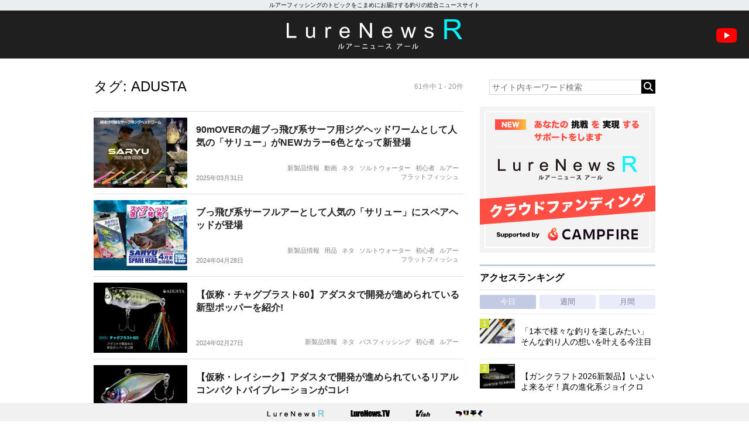

--- FILE ---
content_type: text/html; charset=UTF-8
request_url: https://www.lurenewsr.com/tag/adusta/
body_size: 15510
content:
	<!DOCTYPE html>
<html>

<head>
  <!-- Global site tag (gtag.js) - Google Analytics -->
  <script async src="https://www.googletagmanager.com/gtag/js?id=G-KSQ6BDJX7H"></script>
  <script>
    window.dataLayer = window.dataLayer || [];

    function gtag() {
      dataLayer.push(arguments);
    }
    gtag('js', new Date());

    gtag('config', 'G-KSQ6BDJX7H');
  </script>

  <meta http-equiv="X-UA-Compatible" content="IE=edge">
  <title>ADUSTA | 釣りの総合ニュースサイト「LureNewsR（ルアーニュース アール）」</title>

  <meta charset="utf-8">
  <meta name="viewport" content="width=980">
  <link rel="shortcut icon" href="favicon.ico">
  <link rel="apple-touch-icon" sizes="180x180" href="https://www.lurenewsr.com/lnr/wp-content/themes/LNR%28PC%29202511/images/homeicon.png">
  <link rel="apple-touch-icon-precomposed" href="https://www.lurenewsr.com/lnr/wp-content/themes/LNR%28PC%29202511/images/homeicon.png">
  <link rel="icon" sizes="192x192" href="https://www.lurenewsr.com/lnr/wp-content/themes/LNR%28PC%29202511/images/homeicon.png">

        <link rel="canonical" href="https://www.lurenewsr.com/tag/adusta/" />
  
    
  
  <meta name='robots' content='max-image-preview:large' />
<link rel='dns-prefetch' href='//stats.wp.com' />
<link rel='dns-prefetch' href='//cdnjs.cloudflare.com' />
<link rel='dns-prefetch' href='//i0.wp.com' />
<link rel="alternate" type="application/rss+xml" title="釣りの総合ニュースサイト「LureNewsR（ルアーニュース アール）」 &raquo; ADUSTA タグのフィード" href="https://www.lurenewsr.com/tag/adusta/feed/" />
<script type="text/javascript">
window._wpemojiSettings = {"baseUrl":"https:\/\/s.w.org\/images\/core\/emoji\/14.0.0\/72x72\/","ext":".png","svgUrl":"https:\/\/s.w.org\/images\/core\/emoji\/14.0.0\/svg\/","svgExt":".svg","source":{"concatemoji":"https:\/\/www.lurenewsr.com\/lnr\/wp-includes\/js\/wp-emoji-release.min.js?ver=6.2.8"}};
/*! This file is auto-generated */
!function(e,a,t){var n,r,o,i=a.createElement("canvas"),p=i.getContext&&i.getContext("2d");function s(e,t){p.clearRect(0,0,i.width,i.height),p.fillText(e,0,0);e=i.toDataURL();return p.clearRect(0,0,i.width,i.height),p.fillText(t,0,0),e===i.toDataURL()}function c(e){var t=a.createElement("script");t.src=e,t.defer=t.type="text/javascript",a.getElementsByTagName("head")[0].appendChild(t)}for(o=Array("flag","emoji"),t.supports={everything:!0,everythingExceptFlag:!0},r=0;r<o.length;r++)t.supports[o[r]]=function(e){if(p&&p.fillText)switch(p.textBaseline="top",p.font="600 32px Arial",e){case"flag":return s("\ud83c\udff3\ufe0f\u200d\u26a7\ufe0f","\ud83c\udff3\ufe0f\u200b\u26a7\ufe0f")?!1:!s("\ud83c\uddfa\ud83c\uddf3","\ud83c\uddfa\u200b\ud83c\uddf3")&&!s("\ud83c\udff4\udb40\udc67\udb40\udc62\udb40\udc65\udb40\udc6e\udb40\udc67\udb40\udc7f","\ud83c\udff4\u200b\udb40\udc67\u200b\udb40\udc62\u200b\udb40\udc65\u200b\udb40\udc6e\u200b\udb40\udc67\u200b\udb40\udc7f");case"emoji":return!s("\ud83e\udef1\ud83c\udffb\u200d\ud83e\udef2\ud83c\udfff","\ud83e\udef1\ud83c\udffb\u200b\ud83e\udef2\ud83c\udfff")}return!1}(o[r]),t.supports.everything=t.supports.everything&&t.supports[o[r]],"flag"!==o[r]&&(t.supports.everythingExceptFlag=t.supports.everythingExceptFlag&&t.supports[o[r]]);t.supports.everythingExceptFlag=t.supports.everythingExceptFlag&&!t.supports.flag,t.DOMReady=!1,t.readyCallback=function(){t.DOMReady=!0},t.supports.everything||(n=function(){t.readyCallback()},a.addEventListener?(a.addEventListener("DOMContentLoaded",n,!1),e.addEventListener("load",n,!1)):(e.attachEvent("onload",n),a.attachEvent("onreadystatechange",function(){"complete"===a.readyState&&t.readyCallback()})),(e=t.source||{}).concatemoji?c(e.concatemoji):e.wpemoji&&e.twemoji&&(c(e.twemoji),c(e.wpemoji)))}(window,document,window._wpemojiSettings);
</script>
<style type="text/css">
img.wp-smiley,
img.emoji {
	display: inline !important;
	border: none !important;
	box-shadow: none !important;
	height: 1em !important;
	width: 1em !important;
	margin: 0 0.07em !important;
	vertical-align: -0.1em !important;
	background: none !important;
	padding: 0 !important;
}
</style>
	<link rel='stylesheet' id='wp-block-library-css' href='https://www.lurenewsr.com/lnr/wp-includes/css/dist/block-library/style.min.css?ver=6.2.8' type='text/css' media='all' />
<style id='wp-block-library-inline-css' type='text/css'>
.has-text-align-justify{text-align:justify;}
</style>
<link rel='stylesheet' id='classic-theme-styles-css' href='https://www.lurenewsr.com/lnr/wp-includes/css/classic-themes.min.css?ver=6.2.8' type='text/css' media='all' />
<style id='global-styles-inline-css' type='text/css'>
body{--wp--preset--color--black: #000000;--wp--preset--color--cyan-bluish-gray: #abb8c3;--wp--preset--color--white: #ffffff;--wp--preset--color--pale-pink: #f78da7;--wp--preset--color--vivid-red: #cf2e2e;--wp--preset--color--luminous-vivid-orange: #ff6900;--wp--preset--color--luminous-vivid-amber: #fcb900;--wp--preset--color--light-green-cyan: #7bdcb5;--wp--preset--color--vivid-green-cyan: #00d084;--wp--preset--color--pale-cyan-blue: #8ed1fc;--wp--preset--color--vivid-cyan-blue: #0693e3;--wp--preset--color--vivid-purple: #9b51e0;--wp--preset--gradient--vivid-cyan-blue-to-vivid-purple: linear-gradient(135deg,rgba(6,147,227,1) 0%,rgb(155,81,224) 100%);--wp--preset--gradient--light-green-cyan-to-vivid-green-cyan: linear-gradient(135deg,rgb(122,220,180) 0%,rgb(0,208,130) 100%);--wp--preset--gradient--luminous-vivid-amber-to-luminous-vivid-orange: linear-gradient(135deg,rgba(252,185,0,1) 0%,rgba(255,105,0,1) 100%);--wp--preset--gradient--luminous-vivid-orange-to-vivid-red: linear-gradient(135deg,rgba(255,105,0,1) 0%,rgb(207,46,46) 100%);--wp--preset--gradient--very-light-gray-to-cyan-bluish-gray: linear-gradient(135deg,rgb(238,238,238) 0%,rgb(169,184,195) 100%);--wp--preset--gradient--cool-to-warm-spectrum: linear-gradient(135deg,rgb(74,234,220) 0%,rgb(151,120,209) 20%,rgb(207,42,186) 40%,rgb(238,44,130) 60%,rgb(251,105,98) 80%,rgb(254,248,76) 100%);--wp--preset--gradient--blush-light-purple: linear-gradient(135deg,rgb(255,206,236) 0%,rgb(152,150,240) 100%);--wp--preset--gradient--blush-bordeaux: linear-gradient(135deg,rgb(254,205,165) 0%,rgb(254,45,45) 50%,rgb(107,0,62) 100%);--wp--preset--gradient--luminous-dusk: linear-gradient(135deg,rgb(255,203,112) 0%,rgb(199,81,192) 50%,rgb(65,88,208) 100%);--wp--preset--gradient--pale-ocean: linear-gradient(135deg,rgb(255,245,203) 0%,rgb(182,227,212) 50%,rgb(51,167,181) 100%);--wp--preset--gradient--electric-grass: linear-gradient(135deg,rgb(202,248,128) 0%,rgb(113,206,126) 100%);--wp--preset--gradient--midnight: linear-gradient(135deg,rgb(2,3,129) 0%,rgb(40,116,252) 100%);--wp--preset--duotone--dark-grayscale: url('#wp-duotone-dark-grayscale');--wp--preset--duotone--grayscale: url('#wp-duotone-grayscale');--wp--preset--duotone--purple-yellow: url('#wp-duotone-purple-yellow');--wp--preset--duotone--blue-red: url('#wp-duotone-blue-red');--wp--preset--duotone--midnight: url('#wp-duotone-midnight');--wp--preset--duotone--magenta-yellow: url('#wp-duotone-magenta-yellow');--wp--preset--duotone--purple-green: url('#wp-duotone-purple-green');--wp--preset--duotone--blue-orange: url('#wp-duotone-blue-orange');--wp--preset--font-size--small: 13px;--wp--preset--font-size--medium: 20px;--wp--preset--font-size--large: 36px;--wp--preset--font-size--x-large: 42px;--wp--preset--spacing--20: 0.44rem;--wp--preset--spacing--30: 0.67rem;--wp--preset--spacing--40: 1rem;--wp--preset--spacing--50: 1.5rem;--wp--preset--spacing--60: 2.25rem;--wp--preset--spacing--70: 3.38rem;--wp--preset--spacing--80: 5.06rem;--wp--preset--shadow--natural: 6px 6px 9px rgba(0, 0, 0, 0.2);--wp--preset--shadow--deep: 12px 12px 50px rgba(0, 0, 0, 0.4);--wp--preset--shadow--sharp: 6px 6px 0px rgba(0, 0, 0, 0.2);--wp--preset--shadow--outlined: 6px 6px 0px -3px rgba(255, 255, 255, 1), 6px 6px rgba(0, 0, 0, 1);--wp--preset--shadow--crisp: 6px 6px 0px rgba(0, 0, 0, 1);}:where(.is-layout-flex){gap: 0.5em;}body .is-layout-flow > .alignleft{float: left;margin-inline-start: 0;margin-inline-end: 2em;}body .is-layout-flow > .alignright{float: right;margin-inline-start: 2em;margin-inline-end: 0;}body .is-layout-flow > .aligncenter{margin-left: auto !important;margin-right: auto !important;}body .is-layout-constrained > .alignleft{float: left;margin-inline-start: 0;margin-inline-end: 2em;}body .is-layout-constrained > .alignright{float: right;margin-inline-start: 2em;margin-inline-end: 0;}body .is-layout-constrained > .aligncenter{margin-left: auto !important;margin-right: auto !important;}body .is-layout-constrained > :where(:not(.alignleft):not(.alignright):not(.alignfull)){max-width: var(--wp--style--global--content-size);margin-left: auto !important;margin-right: auto !important;}body .is-layout-constrained > .alignwide{max-width: var(--wp--style--global--wide-size);}body .is-layout-flex{display: flex;}body .is-layout-flex{flex-wrap: wrap;align-items: center;}body .is-layout-flex > *{margin: 0;}:where(.wp-block-columns.is-layout-flex){gap: 2em;}.has-black-color{color: var(--wp--preset--color--black) !important;}.has-cyan-bluish-gray-color{color: var(--wp--preset--color--cyan-bluish-gray) !important;}.has-white-color{color: var(--wp--preset--color--white) !important;}.has-pale-pink-color{color: var(--wp--preset--color--pale-pink) !important;}.has-vivid-red-color{color: var(--wp--preset--color--vivid-red) !important;}.has-luminous-vivid-orange-color{color: var(--wp--preset--color--luminous-vivid-orange) !important;}.has-luminous-vivid-amber-color{color: var(--wp--preset--color--luminous-vivid-amber) !important;}.has-light-green-cyan-color{color: var(--wp--preset--color--light-green-cyan) !important;}.has-vivid-green-cyan-color{color: var(--wp--preset--color--vivid-green-cyan) !important;}.has-pale-cyan-blue-color{color: var(--wp--preset--color--pale-cyan-blue) !important;}.has-vivid-cyan-blue-color{color: var(--wp--preset--color--vivid-cyan-blue) !important;}.has-vivid-purple-color{color: var(--wp--preset--color--vivid-purple) !important;}.has-black-background-color{background-color: var(--wp--preset--color--black) !important;}.has-cyan-bluish-gray-background-color{background-color: var(--wp--preset--color--cyan-bluish-gray) !important;}.has-white-background-color{background-color: var(--wp--preset--color--white) !important;}.has-pale-pink-background-color{background-color: var(--wp--preset--color--pale-pink) !important;}.has-vivid-red-background-color{background-color: var(--wp--preset--color--vivid-red) !important;}.has-luminous-vivid-orange-background-color{background-color: var(--wp--preset--color--luminous-vivid-orange) !important;}.has-luminous-vivid-amber-background-color{background-color: var(--wp--preset--color--luminous-vivid-amber) !important;}.has-light-green-cyan-background-color{background-color: var(--wp--preset--color--light-green-cyan) !important;}.has-vivid-green-cyan-background-color{background-color: var(--wp--preset--color--vivid-green-cyan) !important;}.has-pale-cyan-blue-background-color{background-color: var(--wp--preset--color--pale-cyan-blue) !important;}.has-vivid-cyan-blue-background-color{background-color: var(--wp--preset--color--vivid-cyan-blue) !important;}.has-vivid-purple-background-color{background-color: var(--wp--preset--color--vivid-purple) !important;}.has-black-border-color{border-color: var(--wp--preset--color--black) !important;}.has-cyan-bluish-gray-border-color{border-color: var(--wp--preset--color--cyan-bluish-gray) !important;}.has-white-border-color{border-color: var(--wp--preset--color--white) !important;}.has-pale-pink-border-color{border-color: var(--wp--preset--color--pale-pink) !important;}.has-vivid-red-border-color{border-color: var(--wp--preset--color--vivid-red) !important;}.has-luminous-vivid-orange-border-color{border-color: var(--wp--preset--color--luminous-vivid-orange) !important;}.has-luminous-vivid-amber-border-color{border-color: var(--wp--preset--color--luminous-vivid-amber) !important;}.has-light-green-cyan-border-color{border-color: var(--wp--preset--color--light-green-cyan) !important;}.has-vivid-green-cyan-border-color{border-color: var(--wp--preset--color--vivid-green-cyan) !important;}.has-pale-cyan-blue-border-color{border-color: var(--wp--preset--color--pale-cyan-blue) !important;}.has-vivid-cyan-blue-border-color{border-color: var(--wp--preset--color--vivid-cyan-blue) !important;}.has-vivid-purple-border-color{border-color: var(--wp--preset--color--vivid-purple) !important;}.has-vivid-cyan-blue-to-vivid-purple-gradient-background{background: var(--wp--preset--gradient--vivid-cyan-blue-to-vivid-purple) !important;}.has-light-green-cyan-to-vivid-green-cyan-gradient-background{background: var(--wp--preset--gradient--light-green-cyan-to-vivid-green-cyan) !important;}.has-luminous-vivid-amber-to-luminous-vivid-orange-gradient-background{background: var(--wp--preset--gradient--luminous-vivid-amber-to-luminous-vivid-orange) !important;}.has-luminous-vivid-orange-to-vivid-red-gradient-background{background: var(--wp--preset--gradient--luminous-vivid-orange-to-vivid-red) !important;}.has-very-light-gray-to-cyan-bluish-gray-gradient-background{background: var(--wp--preset--gradient--very-light-gray-to-cyan-bluish-gray) !important;}.has-cool-to-warm-spectrum-gradient-background{background: var(--wp--preset--gradient--cool-to-warm-spectrum) !important;}.has-blush-light-purple-gradient-background{background: var(--wp--preset--gradient--blush-light-purple) !important;}.has-blush-bordeaux-gradient-background{background: var(--wp--preset--gradient--blush-bordeaux) !important;}.has-luminous-dusk-gradient-background{background: var(--wp--preset--gradient--luminous-dusk) !important;}.has-pale-ocean-gradient-background{background: var(--wp--preset--gradient--pale-ocean) !important;}.has-electric-grass-gradient-background{background: var(--wp--preset--gradient--electric-grass) !important;}.has-midnight-gradient-background{background: var(--wp--preset--gradient--midnight) !important;}.has-small-font-size{font-size: var(--wp--preset--font-size--small) !important;}.has-medium-font-size{font-size: var(--wp--preset--font-size--medium) !important;}.has-large-font-size{font-size: var(--wp--preset--font-size--large) !important;}.has-x-large-font-size{font-size: var(--wp--preset--font-size--x-large) !important;}
.wp-block-navigation a:where(:not(.wp-element-button)){color: inherit;}
:where(.wp-block-columns.is-layout-flex){gap: 2em;}
.wp-block-pullquote{font-size: 1.5em;line-height: 1.6;}
</style>
<link rel='stylesheet' id='contact-form-7-css' href='https://www.lurenewsr.com/lnr/wp-content/plugins/contact-form-7/includes/css/styles.css?ver=5.7.7' type='text/css' media='all' />
<link rel='stylesheet' id='reset-css' href='https://www.lurenewsr.com/lnr/wp-content/themes/LNR%28PC%29202511/css/reset.css' type='text/css' media='all' />
<link rel='stylesheet' id='style-css' href='https://www.lurenewsr.com/lnr/wp-content/themes/LNR%28PC%29202511/css/style.css?ssdate=20250704&#038;ver=1' type='text/css' media='all' />
<link rel='stylesheet' id='style2020-css' href='https://www.lurenewsr.com/lnr/wp-content/themes/LNR%28PC%29202511/css/style2020.css?ssdate=20260110&#038;ver=1' type='text/css' media='all' />
<link rel='stylesheet' id='style2022-css' href='https://www.lurenewsr.com/lnr/wp-content/themes/LNR%28PC%29202511/css/style2022.css?ssdate=20260110&#038;ver=1' type='text/css' media='all' />
<link rel='stylesheet' id='fontawesome-css' href='https://cdnjs.cloudflare.com/ajax/libs/font-awesome/6.4.2/css/all.min.css' type='text/css' media='all' />
<link rel='stylesheet' id='modaal-css' href='https://www.lurenewsr.com/lnr/wp-content/themes/LNR%28PC%29202511/css/modaal.min.css' type='text/css' media='all' />
<link rel='stylesheet' id='jetpack_css-css' href='https://www.lurenewsr.com/lnr/wp-content/plugins/jetpack/css/jetpack.css?ver=12.5.1' type='text/css' media='all' />
<script type='text/javascript' src='https://www.lurenewsr.com/lnr/wp-includes/js/jquery/jquery.min.js?ver=3.6.4' id='jquery-core-js'></script>
<script type='text/javascript' src='https://www.lurenewsr.com/lnr/wp-includes/js/jquery/jquery-migrate.min.js?ver=3.4.0' id='jquery-migrate-js'></script>
<link rel="https://api.w.org/" href="https://www.lurenewsr.com/wp-json/" /><link rel="alternate" type="application/json" href="https://www.lurenewsr.com/wp-json/wp/v2/tags/8782" /><link rel="EditURI" type="application/rsd+xml" title="RSD" href="https://www.lurenewsr.com/lnr/xmlrpc.php?rsd" />
<link rel="wlwmanifest" type="application/wlwmanifest+xml" href="https://www.lurenewsr.com/lnr/wp-includes/wlwmanifest.xml" />
	<style>img#wpstats{display:none}</style>
		        <meta property="og:title" content="釣りの総合ニュースサイト「LureNewsR（ルアーニュース アール）」" />
        <meta property="og:type" content="website" />
        <meta property="og:image" content="http://www.lurenewsr.com/lnr/wp-content/themes/LNR%28PC%29/images/homeicon.png" />
        <meta property="og:site_name" content="釣りの総合ニュースサイト「LureNewsR（ルアーニュース アール）」" />
        <meta property="og:description" content="ルアーフィッシングのトピックをこまめにお届けする釣りの総合ニュースサイト" />
        <meta name="twitter:card" content="summary_large_image" />
        <meta name="twitter:site" content="@lurenewstv" />
        <meta name="twitter:creator" content="@lurenewstv" />
        <meta name="twitter:title" content="釣りの総合ニュースサイト「LureNewsR（ルアーニュース アール）」" />
        <meta name="twitter:description" content="ルアーフィッシングのトピックをこまめにお届けする釣りの総合ニュースサイト" />
        <meta name="twitter:image" value="http://www.lurenewsr.com/lnr/wp-content/themes/LNR%28PC%29/images/homeicon.png" />
        <meta name="twitter:domain" content="www.lurenewsr.com">
    <link rel="icon" href="https://i0.wp.com/www.lurenewsr.com/lnr/wp-content/uploads/2016/04/cropped-icon512.png?fit=32%2C32&#038;ssl=1" sizes="32x32" />
<link rel="icon" href="https://i0.wp.com/www.lurenewsr.com/lnr/wp-content/uploads/2016/04/cropped-icon512.png?fit=192%2C192&#038;ssl=1" sizes="192x192" />
<link rel="apple-touch-icon" href="https://i0.wp.com/www.lurenewsr.com/lnr/wp-content/uploads/2016/04/cropped-icon512.png?fit=180%2C180&#038;ssl=1" />
<meta name="msapplication-TileImage" content="https://i0.wp.com/www.lurenewsr.com/lnr/wp-content/uploads/2016/04/cropped-icon512.png?fit=270%2C270&#038;ssl=1" />

      <script type="text/javascript">
      window._taboola = window._taboola || [];
      _taboola.push({
        home: 'auto'
      });
      ! function(e, f, u, i) {
        if (!document.getElementById(i)) {
          e.async = 1;
          e.src = u;
          e.id = i;
          f.parentNode.insertBefore(e, f);
        }
      }(document.createElement('script'),
        document.getElementsByTagName('script')[0],
        '//cdn.taboola.com/libtrc/meikotsushinsha-lurenewsrcom/loader.js',
        'tb_loader_script');
      if (window.performance && typeof window.performance.mark == 'function') {
        window.performance.mark('tbl_ic');
      }
    </script>
  
  <script type="application/javascript" src="//anymind360.com/js/6733/ats.js"></script>
  <script async src="https://securepubads.g.doubleclick.net/tag/js/gpt.js"></script>
  <script>
    window.googletag = window.googletag || {
      cmd: []
    };
    googletag.cmd.push(function() {

      googletag.defineSlot('/83555300,346706968/meikotsushinsha/LureNewsR/jp_lnr_pc_all_right', [
        [300, 250],
        [1, 1]
      ], 'jp_lnr_pc_all_right').addService(googletag.pubads());
      googletag.pubads().enableSingleRequest();
      googletag.pubads().collapseEmptyDivs();
      googletag.enableServices();
    });
  </script>
</head>

<body>
  <div class="hd_copy">
    <div class="inner">
      ルアーフィッシングのトピックをこまめにお届けする釣りの総合ニュースサイト
    </div>
  </div>
  <header>
    <h1 class="site_h1"><a href="https://www.lurenewsr.com/" data-wpel-link="internal"><img src="https://www.lurenewsr.com/lnr/wp-content/themes/LNR%28PC%29202511/images/logo.svg" alt="LURENEWSR" class="logo"></a></h1>
    <a href="https://www.youtube.com/@lurenewstv" class="youtube_icon" data-wpel-link="external" target="_blank" rel="follow external noopener"><img src="https://www.lurenewsr.com/lnr/wp-content/themes/LNR%28PC%29202511/images/ic_youtube.svg" alt="LureNews.TV YouTube Channel"></a>
  </header>
	<div class="main_contents">
		<div class="inner">

			<section class="article_area">

				
					<div class="archive_header">

						<h2 class="archive_h2">タグ: <span>ADUSTA</span></h2>
						<p class="archive_pagenum">61件中 1 - 20件						</p>
					</div>

					<div class="list_group">
						
													
							<article class="list-box">
								<figure class="list-thumb">
									<a href="https://www.lurenewsr.com/363933/" class="list-thumb-inner" style="background-image: url(&#039;https://i0.wp.com/d3vctapjvpoi4i.cloudfront.net/lnr/wp-content/uploads/2025/03/3a232f2f630c5b2aad865ba3485905ad.jpg?fit=1024%2C722&#038;ssl=1&#038;resize=160%2C120&#039;)" data-wpel-link="internal">
									</a>
								</figure>
								<div class="list-info">
									<a href="https://www.lurenewsr.com/363933/" data-wpel-link="internal">
										<h3 class="list-title">90mOVERの超ブっ飛び系サーフ用ジグヘッドワームとして人気の「サリュー」がNEWカラー6色となって新登場										</h3>
									</a>
									<div class="list-data">
										<time class="list-time">2025年03月31日</time>

										<div class="list-cat-group"><p class="list-cat"><a href="https://www.lurenewsr.com/category/newrelease/" data-wpel-link="internal">新製品情報</a></p><p class="list-cat"><a href="https://www.lurenewsr.com/category/video/" data-wpel-link="internal">動画</a></p><p class="list-cat"><a href="https://www.lurenewsr.com/category/neta/" data-wpel-link="internal">ネタ</a></p><p class="list-cat"><a href="https://www.lurenewsr.com/category/saltwater/" data-wpel-link="internal">ソルトウォーター</a></p><p class="list-cat"><a href="https://www.lurenewsr.com/category/beginner/" data-wpel-link="internal">初心者</a></p><p class="list-cat"><a href="https://www.lurenewsr.com/category/lure/" data-wpel-link="internal">ルアー</a></p><p class="list-cat"><a href="https://www.lurenewsr.com/category/%e3%83%95%e3%83%a9%e3%83%83%e3%83%88%e3%83%95%e3%82%a3%e3%83%83%e3%82%b7%e3%83%a5/" data-wpel-link="internal">フラットフィッシュ</a></p></div>
									</div><!-- .list-data -->
								</div><!-- .list-info -->
							</article>


							
							
							
													
							<article class="list-box">
								<figure class="list-thumb">
									<a href="https://www.lurenewsr.com/314366/" class="list-thumb-inner" style="background-image: url(&#039;https://i0.wp.com/d3vctapjvpoi4i.cloudfront.net/lnr/wp-content/uploads/2024/04/102528d2aae5643ab665b6b45e2a412d.jpg?fit=1024%2C722&#038;ssl=1&#038;resize=160%2C120&#039;)" data-wpel-link="internal">
									</a>
								</figure>
								<div class="list-info">
									<a href="https://www.lurenewsr.com/314366/" data-wpel-link="internal">
										<h3 class="list-title">ブっ飛び系サーフルアーとして人気の「サリュー」にスペアヘッドが登場										</h3>
									</a>
									<div class="list-data">
										<time class="list-time">2024年04月28日</time>

										<div class="list-cat-group"><p class="list-cat"><a href="https://www.lurenewsr.com/category/newrelease/" data-wpel-link="internal">新製品情報</a></p><p class="list-cat"><a href="https://www.lurenewsr.com/category/item/" data-wpel-link="internal">用品</a></p><p class="list-cat"><a href="https://www.lurenewsr.com/category/neta/" data-wpel-link="internal">ネタ</a></p><p class="list-cat"><a href="https://www.lurenewsr.com/category/saltwater/" data-wpel-link="internal">ソルトウォーター</a></p><p class="list-cat"><a href="https://www.lurenewsr.com/category/beginner/" data-wpel-link="internal">初心者</a></p><p class="list-cat"><a href="https://www.lurenewsr.com/category/lure/" data-wpel-link="internal">ルアー</a></p><p class="list-cat"><a href="https://www.lurenewsr.com/category/%e3%83%95%e3%83%a9%e3%83%83%e3%83%88%e3%83%95%e3%82%a3%e3%83%83%e3%82%b7%e3%83%a5/" data-wpel-link="internal">フラットフィッシュ</a></p></div>
									</div><!-- .list-data -->
								</div><!-- .list-info -->
							</article>


							
							
							
													
							<article class="list-box">
								<figure class="list-thumb">
									<a href="https://www.lurenewsr.com/301406/" class="list-thumb-inner" style="background-image: url(&#039;https://i0.wp.com/d3vctapjvpoi4i.cloudfront.net/lnr/wp-content/uploads/2024/02/395c6a4fa68a2abefb46b3e710abec02.jpg?fit=1024%2C722&#038;ssl=1&#038;resize=160%2C120&#039;)" data-wpel-link="internal">
									</a>
								</figure>
								<div class="list-info">
									<a href="https://www.lurenewsr.com/301406/" data-wpel-link="internal">
										<h3 class="list-title">【仮称・チャグブラスト60】アダスタで開発が進められている新型ポッパーを紹介!										</h3>
									</a>
									<div class="list-data">
										<time class="list-time">2024年02月27日</time>

										<div class="list-cat-group"><p class="list-cat"><a href="https://www.lurenewsr.com/category/newrelease/" data-wpel-link="internal">新製品情報</a></p><p class="list-cat"><a href="https://www.lurenewsr.com/category/neta/" data-wpel-link="internal">ネタ</a></p><p class="list-cat"><a href="https://www.lurenewsr.com/category/bassfishing/" data-wpel-link="internal">バスフィッシング</a></p><p class="list-cat"><a href="https://www.lurenewsr.com/category/beginner/" data-wpel-link="internal">初心者</a></p><p class="list-cat"><a href="https://www.lurenewsr.com/category/lure/" data-wpel-link="internal">ルアー</a></p></div>
									</div><!-- .list-data -->
								</div><!-- .list-info -->
							</article>


							
							
							
													
							<article class="list-box">
								<figure class="list-thumb">
									<a href="https://www.lurenewsr.com/301395/" class="list-thumb-inner" style="background-image: url(&#039;https://i0.wp.com/d3vctapjvpoi4i.cloudfront.net/lnr/wp-content/uploads/2024/02/87b08296a6627682b15d52f0accc9f5f.jpg?fit=1024%2C722&#038;ssl=1&#038;resize=160%2C120&#039;)" data-wpel-link="internal">
									</a>
								</figure>
								<div class="list-info">
									<a href="https://www.lurenewsr.com/301395/" data-wpel-link="internal">
										<h3 class="list-title">【仮称・レイシーク】アダスタで開発が進められているリアルコンパクトバイブレーションがコレ!										</h3>
									</a>
									<div class="list-data">
										<time class="list-time">2024年02月08日</time>

										<div class="list-cat-group"><p class="list-cat"><a href="https://www.lurenewsr.com/category/newrelease/" data-wpel-link="internal">新製品情報</a></p><p class="list-cat"><a href="https://www.lurenewsr.com/category/neta/" data-wpel-link="internal">ネタ</a></p><p class="list-cat"><a href="https://www.lurenewsr.com/category/bassfishing/" data-wpel-link="internal">バスフィッシング</a></p><p class="list-cat"><a href="https://www.lurenewsr.com/category/beginner/" data-wpel-link="internal">初心者</a></p><p class="list-cat"><a href="https://www.lurenewsr.com/category/lure/" data-wpel-link="internal">ルアー</a></p></div>
									</div><!-- .list-data -->
								</div><!-- .list-info -->
							</article>


							
							
							
													
							<article class="list-box">
								<figure class="list-thumb">
									<a href="https://www.lurenewsr.com/301009/" class="list-thumb-inner" style="background-image: url(&#039;https://i0.wp.com/d3vctapjvpoi4i.cloudfront.net/lnr/wp-content/uploads/2024/02/a20ed8cd801bffd2b30910d97ebab92f.jpg?fit=1024%2C722&#038;ssl=1&#038;resize=160%2C120&#039;)" data-wpel-link="internal">
									</a>
								</figure>
								<div class="list-info">
									<a href="https://www.lurenewsr.com/301009/" data-wpel-link="internal">
										<h3 class="list-title">アダスタで開発が進められているガジェット系NEWワーム2種「ガジェットクロー3.8”高比重モデル(仮)」「ガジェットシュリンプ3.5&#8243;」を紹介										</h3>
									</a>
									<div class="list-data">
										<time class="list-time">2024年02月05日</time>

										<div class="list-cat-group"><p class="list-cat"><a href="https://www.lurenewsr.com/category/newrelease/" data-wpel-link="internal">新製品情報</a></p><p class="list-cat"><a href="https://www.lurenewsr.com/category/neta/" data-wpel-link="internal">ネタ</a></p><p class="list-cat"><a href="https://www.lurenewsr.com/category/bassfishing/" data-wpel-link="internal">バスフィッシング</a></p><p class="list-cat"><a href="https://www.lurenewsr.com/category/matome/" data-wpel-link="internal">まとめ記事</a></p><p class="list-cat"><a href="https://www.lurenewsr.com/category/beginner/" data-wpel-link="internal">初心者</a></p><p class="list-cat"><a href="https://www.lurenewsr.com/category/lure/" data-wpel-link="internal">ルアー</a></p></div>
									</div><!-- .list-data -->
								</div><!-- .list-info -->
							</article>


							
								<div id="taboola-thumbnails-mid1"></div>
								<script type="text/javascript">
									window._taboola = window._taboola || [];
									_taboola.push({
										mode: 'thumbnails-mid1',
										container: 'taboola-thumbnails-mid1',
										placement: 'Mid Homepage Thumbnails 1',
										target_type: 'mix'
									});
								</script>

							
							
							
													
							<article class="list-box">
								<figure class="list-thumb">
									<a href="https://www.lurenewsr.com/264454/" class="list-thumb-inner" style="background-image: url(&#039;https://i0.wp.com/www.lurenewsr.com/lnr/wp-content/uploads/2023/05/75efd3de90dfd2bc7aa32f7a22cc6498.jpg?fit=1024%2C722&#038;ssl=1&#038;resize=160%2C120&#039;)" data-wpel-link="internal">
									</a>
								</figure>
								<div class="list-info">
									<a href="https://www.lurenewsr.com/264454/" data-wpel-link="internal">
										<h3 class="list-title">ギミックが満載スギる!　サーフェイスクランク「ザックロールSC」										</h3>
									</a>
									<div class="list-data">
										<time class="list-time">2023年05月25日</time>

										<div class="list-cat-group"><p class="list-cat"><a href="https://www.lurenewsr.com/category/neta/" data-wpel-link="internal">ネタ</a></p><p class="list-cat"><a href="https://www.lurenewsr.com/category/howto/" data-wpel-link="internal">ハウツー</a></p><p class="list-cat"><a href="https://www.lurenewsr.com/category/bassfishing/" data-wpel-link="internal">バスフィッシング</a></p><p class="list-cat"><a href="https://www.lurenewsr.com/category/lure/" data-wpel-link="internal">ルアー</a></p></div>
									</div><!-- .list-data -->
								</div><!-- .list-info -->
							</article>


							
							
							
													
							<article class="list-box">
								<figure class="list-thumb">
									<a href="https://www.lurenewsr.com/264009/" class="list-thumb-inner" style="background-image: url(&#039;https://i0.wp.com/www.lurenewsr.com/lnr/wp-content/uploads/2023/05/4681d9e7425858fb1b8a74e1efcadade.jpg?fit=1024%2C722&#038;ssl=1&#038;resize=160%2C120&#039;)" data-wpel-link="internal">
									</a>
								</figure>
								<div class="list-info">
									<a href="https://www.lurenewsr.com/264009/" data-wpel-link="internal">
										<h3 class="list-title">一挙三得　１つのワームをカットすると変身!　3タイプのワームとして使えるんです										</h3>
									</a>
									<div class="list-data">
										<time class="list-time">2023年05月22日</time>

										<div class="list-cat-group"><p class="list-cat"><a href="https://www.lurenewsr.com/category/video/" data-wpel-link="internal">動画</a></p><p class="list-cat"><a href="https://www.lurenewsr.com/category/neta/" data-wpel-link="internal">ネタ</a></p><p class="list-cat"><a href="https://www.lurenewsr.com/category/howto/" data-wpel-link="internal">ハウツー</a></p><p class="list-cat"><a href="https://www.lurenewsr.com/category/bassfishing/" data-wpel-link="internal">バスフィッシング</a></p><p class="list-cat"><a href="https://www.lurenewsr.com/category/beginner/" data-wpel-link="internal">初心者</a></p><p class="list-cat"><a href="https://www.lurenewsr.com/category/lure/" data-wpel-link="internal">ルアー</a></p></div>
									</div><!-- .list-data -->
								</div><!-- .list-info -->
							</article>


							
							
							
													
							<article class="list-box">
								<figure class="list-thumb">
									<a href="https://www.lurenewsr.com/263234/" class="list-thumb-inner" style="background-image: url(&#039;https://i0.wp.com/www.lurenewsr.com/lnr/wp-content/uploads/2023/05/fdasdafaf.jpg?fit=1024%2C722&#038;ssl=1&#038;resize=160%2C120&#039;)" data-wpel-link="internal">
									</a>
								</figure>
								<div class="list-info">
									<a href="https://www.lurenewsr.com/263234/" data-wpel-link="internal">
										<h3 class="list-title">【変身可能クローワーム】ボディカットすることで4タイプのワームとして使える特殊ワームを紹介										</h3>
									</a>
									<div class="list-data">
										<time class="list-time">2023年05月17日</time>

										<div class="list-cat-group"><p class="list-cat"><a href="https://www.lurenewsr.com/category/newrelease/" data-wpel-link="internal">新製品情報</a></p><p class="list-cat"><a href="https://www.lurenewsr.com/category/video/" data-wpel-link="internal">動画</a></p><p class="list-cat"><a href="https://www.lurenewsr.com/category/neta/" data-wpel-link="internal">ネタ</a></p><p class="list-cat"><a href="https://www.lurenewsr.com/category/howto/" data-wpel-link="internal">ハウツー</a></p><p class="list-cat"><a href="https://www.lurenewsr.com/category/bassfishing/" data-wpel-link="internal">バスフィッシング</a></p><p class="list-cat"><a href="https://www.lurenewsr.com/category/saltwater/" data-wpel-link="internal">ソルトウォーター</a></p><p class="list-cat"><a href="https://www.lurenewsr.com/category/beginner/" data-wpel-link="internal">初心者</a></p><p class="list-cat"><a href="https://www.lurenewsr.com/category/lure/" data-wpel-link="internal">ルアー</a></p></div>
									</div><!-- .list-data -->
								</div><!-- .list-info -->
							</article>


							
							
							
													
							<article class="list-box">
								<figure class="list-thumb">
									<a href="https://www.lurenewsr.com/262117/" class="list-thumb-inner" style="background-image: url(&#039;https://i0.wp.com/www.lurenewsr.com/lnr/wp-content/uploads/2023/05/52dca16f76dece8b6392c39f9430e521.jpg?fit=1024%2C722&#038;ssl=1&#038;resize=160%2C120&#039;)" data-wpel-link="internal">
									</a>
								</figure>
								<div class="list-info">
									<a href="https://www.lurenewsr.com/262117/" data-wpel-link="internal">
										<h3 class="list-title">【そろそろシーズン】アダスタの羽根モノ「ザックロールシリーズ3種」を一挙紹介!										</h3>
									</a>
									<div class="list-data">
										<time class="list-time">2023年05月12日</time>

										<div class="list-cat-group"><p class="list-cat"><a href="https://www.lurenewsr.com/category/video/" data-wpel-link="internal">動画</a></p><p class="list-cat"><a href="https://www.lurenewsr.com/category/neta/" data-wpel-link="internal">ネタ</a></p><p class="list-cat"><a href="https://www.lurenewsr.com/category/howto/" data-wpel-link="internal">ハウツー</a></p><p class="list-cat"><a href="https://www.lurenewsr.com/category/matome/" data-wpel-link="internal">まとめ記事</a></p><p class="list-cat"><a href="https://www.lurenewsr.com/category/beginner/" data-wpel-link="internal">初心者</a></p><p class="list-cat"><a href="https://www.lurenewsr.com/category/lure/" data-wpel-link="internal">ルアー</a></p></div>
									</div><!-- .list-data -->
								</div><!-- .list-info -->
							</article>


							
							
							
													
							<article class="list-box">
								<figure class="list-thumb">
									<a href="https://www.lurenewsr.com/262073/" class="list-thumb-inner" style="background-image: url(&#039;https://i0.wp.com/www.lurenewsr.com/lnr/wp-content/uploads/2023/05/457ddf4e6ad10dbeb006d3d8d760eabb.jpg?fit=1024%2C722&#038;ssl=1&#038;resize=160%2C120&#039;)" data-wpel-link="internal">
									</a>
								</figure>
								<div class="list-info">
									<a href="https://www.lurenewsr.com/262073/" data-wpel-link="internal">
										<h3 class="list-title">高速引きOK!　デッドスローOK!　食わせ力アリな小型・羽根モノを紹介!										</h3>
									</a>
									<div class="list-data">
										<time class="list-time">2023年05月10日</time>

										<div class="list-cat-group"><p class="list-cat"><a href="https://www.lurenewsr.com/category/video/" data-wpel-link="internal">動画</a></p><p class="list-cat"><a href="https://www.lurenewsr.com/category/neta/" data-wpel-link="internal">ネタ</a></p><p class="list-cat"><a href="https://www.lurenewsr.com/category/bassfishing/" data-wpel-link="internal">バスフィッシング</a></p><p class="list-cat"><a href="https://www.lurenewsr.com/category/beginner/" data-wpel-link="internal">初心者</a></p><p class="list-cat"><a href="https://www.lurenewsr.com/category/lure/" data-wpel-link="internal">ルアー</a></p></div>
									</div><!-- .list-data -->
								</div><!-- .list-info -->
							</article>


							
							
								<div id="taboola-thumbnails-mid2"></div>
								<script type="text/javascript">
									window._taboola = window._taboola || [];
									_taboola.push({
										mode: 'thumbnails-mid2',
										container: 'taboola-thumbnails-mid2',
										placement: 'Mid Homepage Thumbnails 2',
										target_type: 'mix'
									});
								</script>

							
							
													
							<article class="list-box">
								<figure class="list-thumb">
									<a href="https://www.lurenewsr.com/262014/" class="list-thumb-inner" style="background-image: url(&#039;https://i0.wp.com/www.lurenewsr.com/lnr/wp-content/uploads/2023/05/0f6ed70f8eb64c26b768ae86f3b8be89.jpg?fit=1024%2C722&#038;ssl=1&#038;resize=160%2C120&#039;)" data-wpel-link="internal">
									</a>
								</figure>
								<div class="list-info">
									<a href="https://www.lurenewsr.com/262014/" data-wpel-link="internal">
										<h3 class="list-title">簡単にブレードチェンジができる変わり種なチャター！										</h3>
									</a>
									<div class="list-data">
										<time class="list-time">2023年05月09日</time>

										<div class="list-cat-group"><p class="list-cat"><a href="https://www.lurenewsr.com/category/video/" data-wpel-link="internal">動画</a></p><p class="list-cat"><a href="https://www.lurenewsr.com/category/neta/" data-wpel-link="internal">ネタ</a></p><p class="list-cat"><a href="https://www.lurenewsr.com/category/howto/" data-wpel-link="internal">ハウツー</a></p><p class="list-cat"><a href="https://www.lurenewsr.com/category/bassfishing/" data-wpel-link="internal">バスフィッシング</a></p><p class="list-cat"><a href="https://www.lurenewsr.com/category/beginner/" data-wpel-link="internal">初心者</a></p><p class="list-cat"><a href="https://www.lurenewsr.com/category/lure/" data-wpel-link="internal">ルアー</a></p></div>
									</div><!-- .list-data -->
								</div><!-- .list-info -->
							</article>


							
							
							
													
							<article class="list-box">
								<figure class="list-thumb">
									<a href="https://www.lurenewsr.com/255522/" class="list-thumb-inner" style="background-image: url(&#039;https://i0.wp.com/www.lurenewsr.com/lnr/wp-content/uploads/2023/03/5ac471bf525b83f3832ce4812bd9515d-1.jpg?fit=1024%2C722&#038;ssl=1&#038;resize=160%2C120&#039;)" data-wpel-link="internal">
									</a>
								</figure>
								<div class="list-info">
									<a href="https://www.lurenewsr.com/255522/" data-wpel-link="internal">
										<h3 class="list-title">【ランスティック】ハイプレ打開用・細身の食わせ特化型スティックベイトを紹介										</h3>
									</a>
									<div class="list-data">
										<time class="list-time">2023年03月24日</time>

										<div class="list-cat-group"><p class="list-cat"><a href="https://www.lurenewsr.com/category/newrelease/" data-wpel-link="internal">新製品情報</a></p><p class="list-cat"><a href="https://www.lurenewsr.com/category/neta/" data-wpel-link="internal">ネタ</a></p><p class="list-cat"><a href="https://www.lurenewsr.com/category/bassfishing/" data-wpel-link="internal">バスフィッシング</a></p><p class="list-cat"><a href="https://www.lurenewsr.com/category/beginner/" data-wpel-link="internal">初心者</a></p><p class="list-cat"><a href="https://www.lurenewsr.com/category/lure/" data-wpel-link="internal">ルアー</a></p></div>
									</div><!-- .list-data -->
								</div><!-- .list-info -->
							</article>


							
							
							
													
							<article class="list-box">
								<figure class="list-thumb">
									<a href="https://www.lurenewsr.com/253049/" class="list-thumb-inner" style="background-image: url(&#039;https://i0.wp.com/www.lurenewsr.com/lnr/wp-content/uploads/2023/03/d313a3b36aca24402561c1b90696cbb5.jpg?fit=1024%2C722&#038;ssl=1&#038;resize=160%2C120&#039;)" data-wpel-link="internal">
									</a>
								</figure>
								<div class="list-info">
									<a href="https://www.lurenewsr.com/253049/" data-wpel-link="internal">
										<h3 class="list-title">【バルバトス】サタン島田の300mm165gNEWジャイアントベイトが2023年5月登場										</h3>
									</a>
									<div class="list-data">
										<time class="list-time">2023年03月05日</time>

										<div class="list-cat-group"><p class="list-cat"><a href="https://www.lurenewsr.com/category/newrelease/" data-wpel-link="internal">新製品情報</a></p><p class="list-cat"><a href="https://www.lurenewsr.com/category/video/" data-wpel-link="internal">動画</a></p><p class="list-cat"><a href="https://www.lurenewsr.com/category/neta/" data-wpel-link="internal">ネタ</a></p><p class="list-cat"><a href="https://www.lurenewsr.com/category/bassfishing/" data-wpel-link="internal">バスフィッシング</a></p><p class="list-cat"><a href="https://www.lurenewsr.com/category/beginner/" data-wpel-link="internal">初心者</a></p><p class="list-cat"><a href="https://www.lurenewsr.com/category/lure/" data-wpel-link="internal">ルアー</a></p></div>
									</div><!-- .list-data -->
								</div><!-- .list-info -->
							</article>


							
							
							
													
							<article class="list-box">
								<figure class="list-thumb">
									<a href="https://www.lurenewsr.com/248368/" class="list-thumb-inner" style="background-image: url(&#039;https://i0.wp.com/www.lurenewsr.com/lnr/wp-content/uploads/2023/02/fdafaafafa.jpg?fit=1024%2C722&#038;ssl=1&#038;resize=160%2C120&#039;)" data-wpel-link="internal">
									</a>
								</figure>
								<div class="list-info">
									<a href="https://www.lurenewsr.com/248368/" data-wpel-link="internal">
										<h3 class="list-title">アダスタで開発が進められているバス用ルアーのプロト２種を公開！										</h3>
									</a>
									<div class="list-data">
										<time class="list-time">2023年02月09日</time>

										<div class="list-cat-group"><p class="list-cat"><a href="https://www.lurenewsr.com/category/bassfishing/" data-wpel-link="internal">バスフィッシング</a></p></div>
									</div><!-- .list-data -->
								</div><!-- .list-info -->
							</article>


							
							
							
													
							<article class="list-box">
								<figure class="list-thumb">
									<a href="https://www.lurenewsr.com/248402/" class="list-thumb-inner" style="background-image: url(&#039;https://i0.wp.com/www.lurenewsr.com/lnr/wp-content/uploads/2023/02/d5fb49c0a0dab3ac5dfe4a6d0bb8ed59.jpg?fit=1024%2C722&#038;ssl=1&#038;resize=160%2C120&#039;)" data-wpel-link="internal">
									</a>
								</figure>
								<div class="list-info">
									<a href="https://www.lurenewsr.com/248402/" data-wpel-link="internal">
										<h3 class="list-title">サタン島田×アダスタのジャイアントベイト「バルバトス」先行発売記念イベントがフィッシングエイトアネックスにて2023年2月11日13~18時開催【先行販売限定カラーの販売などアリ】										</h3>
									</a>
									<div class="list-data">
										<time class="list-time">2023年02月07日</time>

										<div class="list-cat-group"><p class="list-cat"><a href="https://www.lurenewsr.com/category/newrelease/" data-wpel-link="internal">新製品情報</a></p><p class="list-cat"><a href="https://www.lurenewsr.com/category/event/" data-wpel-link="internal">イベント</a></p><p class="list-cat"><a href="https://www.lurenewsr.com/category/neta/" data-wpel-link="internal">ネタ</a></p><p class="list-cat"><a href="https://www.lurenewsr.com/category/bassfishing/" data-wpel-link="internal">バスフィッシング</a></p><p class="list-cat"><a href="https://www.lurenewsr.com/category/beginner/" data-wpel-link="internal">初心者</a></p><p class="list-cat"><a href="https://www.lurenewsr.com/category/lure/" data-wpel-link="internal">ルアー</a></p></div>
									</div><!-- .list-data -->
								</div><!-- .list-info -->
							</article>


							
							
							
								<div id="taboola-thumbnails-mid3"></div>
								<script type="text/javascript">
									window._taboola = window._taboola || [];
									_taboola.push({
										mode: 'thumbnails-mid3',
										container: 'taboola-thumbnails-mid3',
										placement: 'Mid Homepage Thumbnails 3',
										target_type: 'mix'
									});
								</script>

							
													
							<article class="list-box">
								<figure class="list-thumb">
									<a href="https://www.lurenewsr.com/243587/" class="list-thumb-inner" style="background-image: url(&#039;https://i0.wp.com/www.lurenewsr.com/lnr/wp-content/uploads/2023/01/a1abebaa21b08b960693539661e4f22e.jpg?fit=1024%2C722&#038;ssl=1&#038;resize=160%2C120&#039;)" data-wpel-link="internal">
									</a>
								</figure>
								<div class="list-info">
									<a href="https://www.lurenewsr.com/243587/" data-wpel-link="internal">
										<h3 class="list-title">メタルバイブが効くシーズンが到来!　特殊メタルバイブ「チビー」って？										</h3>
									</a>
									<div class="list-data">
										<time class="list-time">2023年01月05日</time>

										<div class="list-cat-group"><p class="list-cat"><a href="https://www.lurenewsr.com/category/video/" data-wpel-link="internal">動画</a></p><p class="list-cat"><a href="https://www.lurenewsr.com/category/neta/" data-wpel-link="internal">ネタ</a></p><p class="list-cat"><a href="https://www.lurenewsr.com/category/howto/" data-wpel-link="internal">ハウツー</a></p><p class="list-cat"><a href="https://www.lurenewsr.com/category/bassfishing/" data-wpel-link="internal">バスフィッシング</a></p><p class="list-cat"><a href="https://www.lurenewsr.com/category/beginner/" data-wpel-link="internal">初心者</a></p><p class="list-cat"><a href="https://www.lurenewsr.com/category/lure/" data-wpel-link="internal">ルアー</a></p></div>
									</div><!-- .list-data -->
								</div><!-- .list-info -->
							</article>


							
							
							
													
							<article class="list-box">
								<figure class="list-thumb">
									<a href="https://www.lurenewsr.com/240621/" class="list-thumb-inner" style="background-image: url(&#039;https://i0.wp.com/www.lurenewsr.com/lnr/wp-content/uploads/2022/12/38e5f4c891261ff2da8115f24786d5d8.jpg?fit=1024%2C722&#038;ssl=1&#038;resize=160%2C120&#039;)" data-wpel-link="internal">
									</a>
								</figure>
								<div class="list-info">
									<a href="https://www.lurenewsr.com/240621/" data-wpel-link="internal">
										<h3 class="list-title">【ヴァリアスチャター】ブレードを瞬時に組み替え可能な特殊チャター!										</h3>
									</a>
									<div class="list-data">
										<time class="list-time">2022年12月08日</time>

										<div class="list-cat-group"><p class="list-cat"><a href="https://www.lurenewsr.com/category/newrelease/" data-wpel-link="internal">新製品情報</a></p><p class="list-cat"><a href="https://www.lurenewsr.com/category/video/" data-wpel-link="internal">動画</a></p><p class="list-cat"><a href="https://www.lurenewsr.com/category/neta/" data-wpel-link="internal">ネタ</a></p><p class="list-cat"><a href="https://www.lurenewsr.com/category/bassfishing/" data-wpel-link="internal">バスフィッシング</a></p><p class="list-cat"><a href="https://www.lurenewsr.com/category/beginner/" data-wpel-link="internal">初心者</a></p><p class="list-cat"><a href="https://www.lurenewsr.com/category/lure/" data-wpel-link="internal">ルアー</a></p></div>
									</div><!-- .list-data -->
								</div><!-- .list-info -->
							</article>


							
							
							
													
							<article class="list-box">
								<figure class="list-thumb">
									<a href="https://www.lurenewsr.com/186377/" class="list-thumb-inner" style="background-image: url(&#039;https://i0.wp.com/www.lurenewsr.com/lnr/wp-content/uploads/2021/11/006af59402b9935a52e76f98233985d8.jpg?fit=1024%2C722&#038;ssl=1&#038;resize=160%2C120&#039;)" data-wpel-link="internal">
									</a>
								</figure>
								<div class="list-info">
									<a href="https://www.lurenewsr.com/186377/" data-wpel-link="internal">
										<h3 class="list-title">【ヤジロベエJr. ダッシュ】アダスタの2022年NEW羽根モノを紹介										</h3>
									</a>
									<div class="list-data">
										<time class="list-time">2021年11月17日</time>

										<div class="list-cat-group"><p class="list-cat"><a href="https://www.lurenewsr.com/category/newrelease/" data-wpel-link="internal">新製品情報</a></p><p class="list-cat"><a href="https://www.lurenewsr.com/category/video/" data-wpel-link="internal">動画</a></p><p class="list-cat"><a href="https://www.lurenewsr.com/category/neta/" data-wpel-link="internal">ネタ</a></p><p class="list-cat"><a href="https://www.lurenewsr.com/category/howto/" data-wpel-link="internal">ハウツー</a></p><p class="list-cat"><a href="https://www.lurenewsr.com/category/bassfishing/" data-wpel-link="internal">バスフィッシング</a></p><p class="list-cat"><a href="https://www.lurenewsr.com/category/beginner/" data-wpel-link="internal">初心者</a></p><p class="list-cat"><a href="https://www.lurenewsr.com/category/lure/" data-wpel-link="internal">ルアー</a></p></div>
									</div><!-- .list-data -->
								</div><!-- .list-info -->
							</article>


							
							
							
													
							<article class="list-box">
								<figure class="list-thumb">
									<a href="https://www.lurenewsr.com/175646/" class="list-thumb-inner" style="background-image: url(&#039;https://i0.wp.com/www.lurenewsr.com/lnr/wp-content/uploads/2021/08/e20cbe6a4598372c4854735cee14d692.jpg?fit=1270%2C896&#038;ssl=1&#038;resize=160%2C120&#039;)" data-wpel-link="internal">
									</a>
								</figure>
								<div class="list-info">
									<a href="https://www.lurenewsr.com/175646/" data-wpel-link="internal">
										<h3 class="list-title">ADUSTA×サタン島田・ジャイアントベイト開発の軌跡! 最新動画が公開!										</h3>
									</a>
									<div class="list-data">
										<time class="list-time">2021年08月26日</time>

										<div class="list-cat-group"><p class="list-cat"><a href="https://www.lurenewsr.com/category/newrelease/" data-wpel-link="internal">新製品情報</a></p><p class="list-cat"><a href="https://www.lurenewsr.com/category/video/" data-wpel-link="internal">動画</a></p><p class="list-cat"><a href="https://www.lurenewsr.com/category/neta/" data-wpel-link="internal">ネタ</a></p><p class="list-cat"><a href="https://www.lurenewsr.com/category/howto/" data-wpel-link="internal">ハウツー</a></p><p class="list-cat"><a href="https://www.lurenewsr.com/category/bassfishing/" data-wpel-link="internal">バスフィッシング</a></p><p class="list-cat"><a href="https://www.lurenewsr.com/category/beginner/" data-wpel-link="internal">初心者</a></p><p class="list-cat"><a href="https://www.lurenewsr.com/category/lure/" data-wpel-link="internal">ルアー</a></p></div>
									</div><!-- .list-data -->
								</div><!-- .list-info -->
							</article>


							
							
							
													
							<article class="list-box">
								<figure class="list-thumb">
									<a href="https://www.lurenewsr.com/175050/" class="list-thumb-inner" style="background-image: url(&#039;https://i0.wp.com/www.lurenewsr.com/lnr/wp-content/uploads/2021/08/92be48f69970e54fdf306939cd7dcaa1.jpg?fit=1024%2C722&#038;ssl=1&#038;resize=160%2C120&#039;)" data-wpel-link="internal">
									</a>
								</figure>
								<div class="list-info">
									<a href="https://www.lurenewsr.com/175050/" data-wpel-link="internal">
										<h3 class="list-title">【スイムサーペント215】215mm四連結ジョイント!　アダスタの注目NEWソルトビッグベイト										</h3>
									</a>
									<div class="list-data">
										<time class="list-time">2021年08月23日</time>

										<div class="list-cat-group"><p class="list-cat"><a href="https://www.lurenewsr.com/category/newrelease/" data-wpel-link="internal">新製品情報</a></p><p class="list-cat"><a href="https://www.lurenewsr.com/category/video/" data-wpel-link="internal">動画</a></p><p class="list-cat"><a href="https://www.lurenewsr.com/category/neta/" data-wpel-link="internal">ネタ</a></p><p class="list-cat"><a href="https://www.lurenewsr.com/category/seabass/" data-wpel-link="internal">シーバス</a></p><p class="list-cat"><a href="https://www.lurenewsr.com/category/saltwater/" data-wpel-link="internal">ソルトウォーター</a></p><p class="list-cat"><a href="https://www.lurenewsr.com/category/rockfish/" data-wpel-link="internal">ロックフィッシュ</a></p><p class="list-cat"><a href="https://www.lurenewsr.com/category/beginner/" data-wpel-link="internal">初心者</a></p><p class="list-cat"><a href="https://www.lurenewsr.com/category/aomono/" data-wpel-link="internal">青物</a></p></div>
									</div><!-- .list-data -->
								</div><!-- .list-info -->
							</article>


							
							
							
						
						<nav class="pagenation">
							<span aria-current="page" class="page-numbers current">1</span>
<a class="page-numbers" href="https://www.lurenewsr.com/tag/adusta/page/2/" data-wpel-link="internal">2</a>
<a class="page-numbers" href="https://www.lurenewsr.com/tag/adusta/page/3/" data-wpel-link="internal">3</a>
<a class="page-numbers" href="https://www.lurenewsr.com/tag/adusta/page/4/" data-wpel-link="internal">4</a>
<a class="next page-numbers" href="https://www.lurenewsr.com/tag/adusta/page/2/" data-wpel-link="internal">＞</a>						</nav>
					</div><!-- .list_group -->

				
			</section><!-- .article_area -->

			<div class="sidebar">

    
        <div class="sidebar_search_box">
            <form role="search" method="get" action="https://www.lurenewsr.com/">
                <input type="text" name="s" size="30" maxlength="20" placeholder="サイト内キーワード検索"><input type="submit" value="&#xF002;" class="searchbutton">
            </form>
        </div>

    
    <aside class="ad_square_sidebar">
        <!-- /83555300/meikotsushinsha/LureNewsR/jp_lnr_pc_all_right -->
        <div id='jp_lnr_pc_all_right' style='min-width: 300px; min-height: 250px;'>
            <script>
                googletag.cmd.push(function() {
                    googletag.display('jp_lnr_pc_all_right');
                });
            </script>
        </div>
    </aside>

    <aside class="ad_square_sidebar">
        <a href="https://camp-fire.jp/highlights/lurenewsr_about" data-wpel-link="external" target="_blank" rel="follow external noopener"><img src="https://www.lurenewsr.com/lnr/wp-content/themes/LNR%28PC%29202511/images/banner_crowdfundinglnr.png" alt="クラウドファンディング"></a>
    </aside>

    <section class="sidebar_ranking">
        <h2 class="sidebar_h2">アクセスランキング</h2>
        <ul class="sidebar_ranking_tab">
            <li><a href="#sidebar_ranking1">今日</a></li>
            <li><a href="#sidebar_ranking2">週間</a></li>
            <li><a href="#sidebar_ranking3">月間</a></li>
        </ul>

        <div class="sidebar_ranking_group" id="sidebar_ranking1">
            <div class="wpp-list">
                <article class="sidebar_list_box"><a href="https://www.lurenewsr.com/410481/" data-wpel-link="internal"><figure class="sidebar_list_image"><img width="320" height="226" src="https://d3vctapjvpoi4i.cloudfront.net/lnr/wp-content/uploads/2026/01/4c85c234076325c638e2c305400f29d6-45-320x226.jpg" class="attachment-thumbnail size-thumbnail wp-post-image" alt="" decoding="async" loading="lazy" srcset="https://d3vctapjvpoi4i.cloudfront.net/lnr/wp-content/uploads/2026/01/4c85c234076325c638e2c305400f29d6-45.jpg 1024w, https://d3vctapjvpoi4i.cloudfront.net/lnr/wp-content/uploads/2026/01/4c85c234076325c638e2c305400f29d6-45.jpg 320w" sizes="(max-width: 320px) 100vw, 320px" /></figure><div class="sidebar_list_info"><h3 class="sidebar_list_title">「1本で様々な釣りを楽しみたい」そんな釣り人の想いを叶える今注目の“本格派マルチロッド”</h3></div></a></article><article class="sidebar_list_box"><a href="https://www.lurenewsr.com/411033/" data-wpel-link="internal"><figure class="sidebar_list_image"><img width="320" height="226" src="https://d3vctapjvpoi4i.cloudfront.net/lnr/wp-content/uploads/2026/01/0218efccfa565d4d2ee80984bd2a639e-11-320x226.jpg" class="attachment-thumbnail size-thumbnail wp-post-image" alt="" decoding="async" loading="lazy" srcset="https://d3vctapjvpoi4i.cloudfront.net/lnr/wp-content/uploads/2026/01/0218efccfa565d4d2ee80984bd2a639e-11.jpg 1024w, https://d3vctapjvpoi4i.cloudfront.net/lnr/wp-content/uploads/2026/01/0218efccfa565d4d2ee80984bd2a639e-11.jpg 320w" sizes="(max-width: 320px) 100vw, 320px" /></figure><div class="sidebar_list_info"><h3 class="sidebar_list_title">【ガンクラフト2026新製品】いよいよ来るぞ！真の進化系ジョイクロ「JOINTED CLAW168」</h3></div></a></article><article class="sidebar_list_box"><a href="https://www.lurenewsr.com/410460/" data-wpel-link="internal"><figure class="sidebar_list_image"><img width="320" height="226" src="https://d3vctapjvpoi4i.cloudfront.net/lnr/wp-content/uploads/2026/01/4c85c234076325c638e2c305400f29d6-43-320x226.jpg" class="attachment-thumbnail size-thumbnail wp-post-image" alt="" decoding="async" loading="lazy" srcset="https://d3vctapjvpoi4i.cloudfront.net/lnr/wp-content/uploads/2026/01/4c85c234076325c638e2c305400f29d6-43.jpg 1024w, https://d3vctapjvpoi4i.cloudfront.net/lnr/wp-content/uploads/2026/01/4c85c234076325c638e2c305400f29d6-43.jpg 320w" sizes="(max-width: 320px) 100vw, 320px" /></figure><div class="sidebar_list_info"><h3 class="sidebar_list_title">【2026シマノ新製品】なんと約60gも軽量化したタイラバ特化モデル！「オシアコンクエスト FT」が2026年4月登場！</h3></div></a></article><article class="sidebar_list_box"><a href="https://www.lurenewsr.com/410778/" data-wpel-link="internal"><figure class="sidebar_list_image"><img width="320" height="226" src="https://d3vctapjvpoi4i.cloudfront.net/lnr/wp-content/uploads/2026/01/3samu-320x226.jpg" class="attachment-thumbnail size-thumbnail wp-post-image" alt="" decoding="async" loading="lazy" srcset="https://d3vctapjvpoi4i.cloudfront.net/lnr/wp-content/uploads/2026/01/3samu.jpg 1024w, https://d3vctapjvpoi4i.cloudfront.net/lnr/wp-content/uploads/2026/01/3samu.jpg 320w" sizes="(max-width: 320px) 100vw, 320px" /></figure><div class="sidebar_list_info"><h3 class="sidebar_list_title">エギング×ミノーイング？まさかのフローティングエギ「スイムマスター」を巻く！アオリイカの常識が一変する</h3></div></a></article><article class="sidebar_list_box"><a href="https://www.lurenewsr.com/410285/" data-wpel-link="internal"><figure class="sidebar_list_image"><img width="320" height="226" src="https://d3vctapjvpoi4i.cloudfront.net/lnr/wp-content/uploads/2026/01/4c85c234076325c638e2c305400f29d6-41-320x226.jpg" class="attachment-thumbnail size-thumbnail wp-post-image" alt="" decoding="async" loading="lazy" srcset="https://d3vctapjvpoi4i.cloudfront.net/lnr/wp-content/uploads/2026/01/4c85c234076325c638e2c305400f29d6-41.jpg 1024w, https://d3vctapjvpoi4i.cloudfront.net/lnr/wp-content/uploads/2026/01/4c85c234076325c638e2c305400f29d6-41.jpg 320w" sizes="(max-width: 320px) 100vw, 320px" /></figure><div class="sidebar_list_info"><h3 class="sidebar_list_title">【2026ダイワ新製品】ダイワから登場する新作バスルアー9種ををまとめて紹介！</h3></div></a></article>            </div>
            <p class="sidebar_more"><a href="https://www.lurenewsr.com/ranking-daily/" data-wpel-link="internal">ランキングをもっと見る</a>
            </p>
        </div>

        <div class="sidebar_ranking_group" id="sidebar_ranking2">
            <div class="wpp-list">
                <article class="sidebar_list_box"><a href="https://www.lurenewsr.com/409804/" data-wpel-link="internal"><figure class="sidebar_list_image"><img width="320" height="226" src="https://d3vctapjvpoi4i.cloudfront.net/lnr/wp-content/uploads/2026/01/4c85c234076325c638e2c305400f29d6-34-320x226.jpg" class="attachment-thumbnail size-thumbnail wp-post-image" alt="" decoding="async" loading="lazy" srcset="https://d3vctapjvpoi4i.cloudfront.net/lnr/wp-content/uploads/2026/01/4c85c234076325c638e2c305400f29d6-34.jpg 1024w, https://d3vctapjvpoi4i.cloudfront.net/lnr/wp-content/uploads/2026/01/4c85c234076325c638e2c305400f29d6-34.jpg 320w" sizes="(max-width: 320px) 100vw, 320px" /></figure><div class="sidebar_list_info"><h3 class="sidebar_list_title">【ダイワ2026新製品】遂にエアドライブローター搭載！デザインも一新して大注目の「26フリームス」が登場！</h3></div></a></article><article class="sidebar_list_box"><a href="https://www.lurenewsr.com/410084/" data-wpel-link="internal"><figure class="sidebar_list_image"><img width="320" height="226" src="https://d3vctapjvpoi4i.cloudfront.net/lnr/wp-content/uploads/2026/01/ae46b1f460ee46f789c27b264a6cb421-28-320x226.jpg" class="attachment-thumbnail size-thumbnail wp-post-image" alt="" decoding="async" loading="lazy" srcset="https://d3vctapjvpoi4i.cloudfront.net/lnr/wp-content/uploads/2026/01/ae46b1f460ee46f789c27b264a6cb421-28.jpg 1024w, https://d3vctapjvpoi4i.cloudfront.net/lnr/wp-content/uploads/2026/01/ae46b1f460ee46f789c27b264a6cb421-28.jpg 320w" sizes="(max-width: 320px) 100vw, 320px" /></figure><div class="sidebar_list_info"><h3 class="sidebar_list_title">ベイトタックルでアンダー1gを投げる。それもノーサミング×ノーバックラッシュで「快適」に</h3></div></a></article><article class="sidebar_list_box"><a href="https://www.lurenewsr.com/410327/" data-wpel-link="internal"><figure class="sidebar_list_image"><img width="320" height="224" src="https://d3vctapjvpoi4i.cloudfront.net/lnr/wp-content/uploads/2026/01/4c85c234076325c638e2c305400f29d6-39-320x224.jpg" class="attachment-thumbnail size-thumbnail wp-post-image" alt="" decoding="async" loading="lazy" srcset="https://d3vctapjvpoi4i.cloudfront.net/lnr/wp-content/uploads/2026/01/4c85c234076325c638e2c305400f29d6-39.jpg 1024w, https://d3vctapjvpoi4i.cloudfront.net/lnr/wp-content/uploads/2026/01/4c85c234076325c638e2c305400f29d6-39.jpg 320w" sizes="(max-width: 320px) 100vw, 320px" /></figure><div class="sidebar_list_info"><h3 class="sidebar_list_title">【価格1万円台】ターゲットはロッドではなく釣り人が決めるガチ遊びなフィネスロッド！フルカーボンソリッドブランクで超曲がる！「漁港ロッド」</h3></div></a></article><article class="sidebar_list_box"><a href="https://www.lurenewsr.com/410481/" data-wpel-link="internal"><figure class="sidebar_list_image"><img width="320" height="226" src="https://d3vctapjvpoi4i.cloudfront.net/lnr/wp-content/uploads/2026/01/4c85c234076325c638e2c305400f29d6-45-320x226.jpg" class="attachment-thumbnail size-thumbnail wp-post-image" alt="" decoding="async" loading="lazy" srcset="https://d3vctapjvpoi4i.cloudfront.net/lnr/wp-content/uploads/2026/01/4c85c234076325c638e2c305400f29d6-45.jpg 1024w, https://d3vctapjvpoi4i.cloudfront.net/lnr/wp-content/uploads/2026/01/4c85c234076325c638e2c305400f29d6-45.jpg 320w" sizes="(max-width: 320px) 100vw, 320px" /></figure><div class="sidebar_list_info"><h3 class="sidebar_list_title">「1本で様々な釣りを楽しみたい」そんな釣り人の想いを叶える今注目の“本格派マルチロッド”</h3></div></a></article><article class="sidebar_list_box"><a href="https://www.lurenewsr.com/410453/" data-wpel-link="internal"><figure class="sidebar_list_image"><img width="320" height="226" src="https://d3vctapjvpoi4i.cloudfront.net/lnr/wp-content/uploads/2026/01/5a497226e54ffd4d3a77fdc9f34d91c9-8-320x226.jpg" class="attachment-thumbnail size-thumbnail wp-post-image" alt="" decoding="async" loading="lazy" srcset="https://d3vctapjvpoi4i.cloudfront.net/lnr/wp-content/uploads/2026/01/5a497226e54ffd4d3a77fdc9f34d91c9-8.jpg 1024w, https://d3vctapjvpoi4i.cloudfront.net/lnr/wp-content/uploads/2026/01/5a497226e54ffd4d3a77fdc9f34d91c9-8.jpg 320w" sizes="(max-width: 320px) 100vw, 320px" /></figure><div class="sidebar_list_info"><h3 class="sidebar_list_title">はるか沖には夢がある。カンタン接続のぶっ飛びフロートリグ【飛バッシュ！マックスベット】</h3></div></a></article>            </div>
            <p class="sidebar_more"><a href="https://www.lurenewsr.com/ranking-weekly/" data-wpel-link="internal">ランキングをもっと見る</a>
            </p>
        </div>

        <div class="sidebar_ranking_group" id="sidebar_ranking3">
            <div class="wpp-list">
                <article class="sidebar_list_box"><a href="https://www.lurenewsr.com/408497/" data-wpel-link="internal"><figure class="sidebar_list_image"><img width="320" height="226" src="https://d3vctapjvpoi4i.cloudfront.net/lnr/wp-content/uploads/2026/01/4c85c234076325c638e2c305400f29d6-9-320x226.jpg" class="attachment-thumbnail size-thumbnail wp-post-image" alt="" decoding="async" loading="lazy" srcset="https://d3vctapjvpoi4i.cloudfront.net/lnr/wp-content/uploads/2026/01/4c85c234076325c638e2c305400f29d6-9.jpg 1024w, https://d3vctapjvpoi4i.cloudfront.net/lnr/wp-content/uploads/2026/01/4c85c234076325c638e2c305400f29d6-9.jpg 320w" sizes="(max-width: 320px) 100vw, 320px" /></figure><div class="sidebar_list_info"><h3 class="sidebar_list_title">【2026リトルジャック新製品】常識を超えた新たなアプローチ！超絶リアルなアジの見た目をしたエギ「ハグゴス」が登場！</h3></div></a></article><article class="sidebar_list_box"><a href="https://www.lurenewsr.com/406171/" data-wpel-link="internal"><figure class="sidebar_list_image"><img width="320" height="226" src="https://d3vctapjvpoi4i.cloudfront.net/lnr/wp-content/uploads/2025/12/4c85c234076325c638e2c305400f29d6-55-320x226.jpg" class="attachment-thumbnail size-thumbnail wp-post-image" alt="" decoding="async" loading="lazy" srcset="https://d3vctapjvpoi4i.cloudfront.net/lnr/wp-content/uploads/2025/12/4c85c234076325c638e2c305400f29d6-55.jpg 1024w, https://d3vctapjvpoi4i.cloudfront.net/lnr/wp-content/uploads/2025/12/4c85c234076325c638e2c305400f29d6-55.jpg 320w" sizes="(max-width: 320px) 100vw, 320px" /></figure><div class="sidebar_list_info"><h3 class="sidebar_list_title">【2026新製品】待望のフルメタルボディでかつてない剛性と優れた巻き上げ性能を実現！「26セルテート HD」が2026年2月登場！</h3></div></a></article><article class="sidebar_list_box"><a href="https://www.lurenewsr.com/408814/" data-wpel-link="internal"><figure class="sidebar_list_image"><img width="320" height="226" src="https://d3vctapjvpoi4i.cloudfront.net/lnr/wp-content/uploads/2026/01/4c85c234076325c638e2c305400f29d6-12-320x226.jpg" class="attachment-thumbnail size-thumbnail wp-post-image" alt="" decoding="async" loading="lazy" srcset="https://d3vctapjvpoi4i.cloudfront.net/lnr/wp-content/uploads/2026/01/4c85c234076325c638e2c305400f29d6-12.jpg 1024w, https://d3vctapjvpoi4i.cloudfront.net/lnr/wp-content/uploads/2026/01/4c85c234076325c638e2c305400f29d6-12.jpg 320w" sizes="(max-width: 320px) 100vw, 320px" /></figure><div class="sidebar_list_info"><h3 class="sidebar_list_title">【2026シマノ新製品】大型魚と対峙するフリースタイルDCの新たな系譜「26スコーピオン DC MD」が2026年6月登場！</h3></div></a></article><article class="sidebar_list_box"><a href="https://www.lurenewsr.com/408997/" data-wpel-link="internal"><figure class="sidebar_list_image"><img width="320" height="224" src="https://d3vctapjvpoi4i.cloudfront.net/lnr/wp-content/uploads/2026/01/4c85c234076325c638e2c305400f29d6-17-320x224.jpg" class="attachment-thumbnail size-thumbnail wp-post-image" alt="" decoding="async" loading="lazy" srcset="https://d3vctapjvpoi4i.cloudfront.net/lnr/wp-content/uploads/2026/01/4c85c234076325c638e2c305400f29d6-17.jpg 1024w, https://d3vctapjvpoi4i.cloudfront.net/lnr/wp-content/uploads/2026/01/4c85c234076325c638e2c305400f29d6-17.jpg 320w" sizes="(max-width: 320px) 100vw, 320px" /></figure><div class="sidebar_list_info"><h3 class="sidebar_list_title">【第一精工】2026年「NEWアイテム情報解禁」</h3></div></a></article><article class="sidebar_list_box"><a href="https://www.lurenewsr.com/409804/" data-wpel-link="internal"><figure class="sidebar_list_image"><img width="320" height="226" src="https://d3vctapjvpoi4i.cloudfront.net/lnr/wp-content/uploads/2026/01/4c85c234076325c638e2c305400f29d6-34-320x226.jpg" class="attachment-thumbnail size-thumbnail wp-post-image" alt="" decoding="async" loading="lazy" srcset="https://d3vctapjvpoi4i.cloudfront.net/lnr/wp-content/uploads/2026/01/4c85c234076325c638e2c305400f29d6-34.jpg 1024w, https://d3vctapjvpoi4i.cloudfront.net/lnr/wp-content/uploads/2026/01/4c85c234076325c638e2c305400f29d6-34.jpg 320w" sizes="(max-width: 320px) 100vw, 320px" /></figure><div class="sidebar_list_info"><h3 class="sidebar_list_title">【ダイワ2026新製品】遂にエアドライブローター搭載！デザインも一新して大注目の「26フリームス」が登場！</h3></div></a></article>            </div>
            <p class="sidebar_more"><a href="https://www.lurenewsr.com/ranking-all/" data-wpel-link="internal">ランキングをもっと見る</a>
            </p>
        </div>
    </section>

    <h2 class="sidebar_h2">特集</h2><section class="sidebar_feature"><a href="https://www.lurenewsr.com/feature/bassfishing2025winter/" class="sidebar_feature_box" data-wpel-link="internal"><div class="sidebar_feature_image"><img src="https://d3vctapjvpoi4i.cloudfront.net/lnr/wp-content/uploads/2025/11/bassfishing2025-pctop.jpg" alt="冬のバス釣り入門2025"></div></a><a href="https://www.lurenewsr.com/feature/trout2025/" class="sidebar_feature_box" data-wpel-link="internal"><div class="sidebar_feature_image"><img src="https://d3vctapjvpoi4i.cloudfront.net/lnr/wp-content/uploads/2025/10/trout2025-pctop.jpg" alt="トラウトゲーム入門2025"></div></a><a href="https://www.lurenewsr.com/feature/seabass2025/" class="sidebar_feature_box" data-wpel-link="internal"><div class="sidebar_feature_image"><img src="https://d3vctapjvpoi4i.cloudfront.net/lnr/wp-content/uploads/2025/10/seabass2025-pctop.jpg" alt="シーバス入門2025"></div></a><a href="https://www.lurenewsr.com/feature/ajing2025/" class="sidebar_feature_box" data-wpel-link="internal"><div class="sidebar_feature_image"><img src="https://d3vctapjvpoi4i.cloudfront.net/lnr/wp-content/uploads/2025/09/ajing2025-pctop.jpg" alt="アジング入門"></div></a><a href="https://www.lurenewsr.com/feature/bladejigging2025/" class="sidebar_feature_box" data-wpel-link="internal"><div class="sidebar_feature_image"><img src="https://d3vctapjvpoi4i.cloudfront.net/lnr/wp-content/uploads/2025/09/bladejigging2025-pctop.jpg" alt="ブレードジギング入門"></div></a><a href="https://www.lurenewsr.com/feature/tachiuogame2025/" class="sidebar_feature_box" data-wpel-link="internal"><div class="sidebar_feature_image"><img src="https://d3vctapjvpoi4i.cloudfront.net/lnr/wp-content/uploads/2025/08/tachiuogame2025-pctop.jpg" alt="タチウオゲーム入門2025"></div></a><a href="https://www.lurenewsr.com/feature/eging2025/" class="sidebar_feature_box" data-wpel-link="internal"><div class="sidebar_feature_image"><img src="https://d3vctapjvpoi4i.cloudfront.net/lnr/wp-content/uploads/2025/08/eging2025-pctop.jpg" alt="エギング入門2025"></div></a><a href="https://www.lurenewsr.com/feature/lightrock2025/" class="sidebar_feature_box" data-wpel-link="internal"><div class="sidebar_feature_image"><img src="https://d3vctapjvpoi4i.cloudfront.net/lnr/wp-content/uploads/2025/07/lightrock2025-pctop.jpg" alt="ライトロック入門"></div></a><a href="https://www.lurenewsr.com/feature/jigging2025/" class="sidebar_feature_box" data-wpel-link="internal"><div class="sidebar_feature_image"><img src="https://d3vctapjvpoi4i.cloudfront.net/lnr/wp-content/uploads/2025/06/jigging2025-pctop.jpg" alt="ジギング入門2025"></div></a><a href="https://www.lurenewsr.com/feature/chining2025/" class="sidebar_feature_box" data-wpel-link="internal"><div class="sidebar_feature_image"><img src="https://d3vctapjvpoi4i.cloudfront.net/lnr/wp-content/uploads/2025/06/chining2025-pctop.jpg" alt="チニング入門2025"></div></a><a href="https://www.lurenewsr.com/feature/otegarufishing2025/" class="sidebar_feature_box" data-wpel-link="internal"><div class="sidebar_feature_image"><img src="https://d3vctapjvpoi4i.cloudfront.net/lnr/wp-content/uploads/2025/06/otegarufishing2025-pctop.jpg" alt="お手軽フィッシング入門2025"></div></a><a href="https://www.lurenewsr.com/feature/ikametal2025/" class="sidebar_feature_box" data-wpel-link="internal"><div class="sidebar_feature_image"><img src="https://d3vctapjvpoi4i.cloudfront.net/lnr/wp-content/uploads/2025/05/ikametal2025-pctop.jpg" alt="イカメタル入門2025"></div></a><a href="https://www.lurenewsr.com/feature/apparel2025/" class="sidebar_feature_box" data-wpel-link="internal"><div class="sidebar_feature_image"><img src="https://d3vctapjvpoi4i.cloudfront.net/lnr/wp-content/uploads/2025/05/apparel2025-pctop.jpg" alt="アパレル特集2025"></div></a><a href="https://www.lurenewsr.com/feature/ayulure2025/" class="sidebar_feature_box" data-wpel-link="internal"><div class="sidebar_feature_image"><img src="https://d3vctapjvpoi4i.cloudfront.net/lnr/wp-content/uploads/2025/04/ayulure2025-pctop.jpg" alt="アユルアー入門2025"></div></a><a href="https://www.lurenewsr.com/feature/biwako2025/" class="sidebar_feature_box" data-wpel-link="internal"><div class="sidebar_feature_image"><img src="https://d3vctapjvpoi4i.cloudfront.net/lnr/wp-content/uploads/2025/04/biwako2025-pctop.jpg" alt="琵琶湖のバス釣り入門2025"></div></a><a href="https://www.lurenewsr.com/feature/tairubber2025/" class="sidebar_feature_box" data-wpel-link="internal"><div class="sidebar_feature_image"><img src="https://d3vctapjvpoi4i.cloudfront.net/lnr/wp-content/uploads/2025/04/tairubber2025-pctop.jpg" alt="タイラバ入門2025"></div></a><a href="https://www.lurenewsr.com/feature/mebaring2024/" class="sidebar_feature_box" data-wpel-link="internal"><div class="sidebar_feature_image"><img src="https://d3vctapjvpoi4i.cloudfront.net/lnr/wp-content/uploads/2025/02/mebaring2024-pctop.jpg" alt="メバリング入門2024"></div></a></section><a href="#all_features" class="all_features sidebar_button_allfeatures">すべての特集を見る</a><div id="all_features" style="display:none;"><div class="modal_features"><a href="https://www.lurenewsr.com/feature/bassfishing2025winter/" class="modal_feature_box" data-wpel-link="internal"><div class="modal_feature_image"><img src="https://d3vctapjvpoi4i.cloudfront.net/lnr/wp-content/uploads/2025/11/bassfishing2025-main.jpg" alt="冬のバス釣り入門2025"></div><div class="modal_feature_title"><div class="modal_feature_title_label">特集</div><div class="modal_feature_title_text">冬のバス釣り入門2025</div></div></a><a href="https://www.lurenewsr.com/feature/trout2025/" class="modal_feature_box" data-wpel-link="internal"><div class="modal_feature_image"><img src="https://d3vctapjvpoi4i.cloudfront.net/lnr/wp-content/uploads/2025/10/trout2025-main.jpg" alt="トラウトゲーム入門2025"></div><div class="modal_feature_title"><div class="modal_feature_title_label">特集</div><div class="modal_feature_title_text">トラウトゲーム入門2025</div></div></a><a href="https://www.lurenewsr.com/feature/seabass2025/" class="modal_feature_box" data-wpel-link="internal"><div class="modal_feature_image"><img src="https://d3vctapjvpoi4i.cloudfront.net/lnr/wp-content/uploads/2025/10/seabass2025-main.jpg" alt="シーバス入門2025"></div><div class="modal_feature_title"><div class="modal_feature_title_label">特集</div><div class="modal_feature_title_text">シーバス入門2025</div></div></a><a href="https://www.lurenewsr.com/feature/ajing2025/" class="modal_feature_box" data-wpel-link="internal"><div class="modal_feature_image"><img src="https://d3vctapjvpoi4i.cloudfront.net/lnr/wp-content/uploads/2025/09/ajing2025-main.jpg" alt="アジング入門"></div><div class="modal_feature_title"><div class="modal_feature_title_label">特集</div><div class="modal_feature_title_text">アジング入門</div></div></a><a href="https://www.lurenewsr.com/feature/bladejigging2025/" class="modal_feature_box" data-wpel-link="internal"><div class="modal_feature_image"><img src="https://d3vctapjvpoi4i.cloudfront.net/lnr/wp-content/uploads/2025/09/bladejigging2025-main.jpg" alt="ブレードジギング入門"></div><div class="modal_feature_title"><div class="modal_feature_title_label">特集</div><div class="modal_feature_title_text">ブレードジギング入門</div></div></a><a href="https://www.lurenewsr.com/feature/tachiuogame2025/" class="modal_feature_box" data-wpel-link="internal"><div class="modal_feature_image"><img src="https://d3vctapjvpoi4i.cloudfront.net/lnr/wp-content/uploads/2025/08/tachiuogame2025-main.jpg" alt="タチウオゲーム入門2025"></div><div class="modal_feature_title"><div class="modal_feature_title_label">特集</div><div class="modal_feature_title_text">タチウオゲーム入門2025</div></div></a><a href="https://www.lurenewsr.com/feature/eging2025/" class="modal_feature_box" data-wpel-link="internal"><div class="modal_feature_image"><img src="https://d3vctapjvpoi4i.cloudfront.net/lnr/wp-content/uploads/2025/08/eging2025-main.jpg" alt="エギング入門2025"></div><div class="modal_feature_title"><div class="modal_feature_title_label">特集</div><div class="modal_feature_title_text">エギング入門2025</div></div></a><a href="https://www.lurenewsr.com/feature/lightrock2025/" class="modal_feature_box" data-wpel-link="internal"><div class="modal_feature_image"><img src="https://d3vctapjvpoi4i.cloudfront.net/lnr/wp-content/uploads/2025/07/lightrock2025-main.jpg" alt="ライトロック入門"></div><div class="modal_feature_title"><div class="modal_feature_title_label">特集</div><div class="modal_feature_title_text">ライトロック入門</div></div></a><a href="https://www.lurenewsr.com/feature/jigging2025/" class="modal_feature_box" data-wpel-link="internal"><div class="modal_feature_image"><img src="https://d3vctapjvpoi4i.cloudfront.net/lnr/wp-content/uploads/2025/06/jigging2025-main.jpg" alt="ジギング入門2025"></div><div class="modal_feature_title"><div class="modal_feature_title_label">特集</div><div class="modal_feature_title_text">ジギング入門2025</div></div></a><a href="https://www.lurenewsr.com/feature/chining2025/" class="modal_feature_box" data-wpel-link="internal"><div class="modal_feature_image"><img src="https://d3vctapjvpoi4i.cloudfront.net/lnr/wp-content/uploads/2025/06/chining2025-main.jpg" alt="チニング入門2025"></div><div class="modal_feature_title"><div class="modal_feature_title_label">特集</div><div class="modal_feature_title_text">チニング入門2025</div></div></a><a href="https://www.lurenewsr.com/feature/otegarufishing2025/" class="modal_feature_box" data-wpel-link="internal"><div class="modal_feature_image"><img src="https://d3vctapjvpoi4i.cloudfront.net/lnr/wp-content/uploads/2025/06/otegarufishing2025-main.jpg" alt="お手軽フィッシング入門2025"></div><div class="modal_feature_title"><div class="modal_feature_title_label">特集</div><div class="modal_feature_title_text">お手軽フィッシング入門2025</div></div></a><a href="https://www.lurenewsr.com/feature/ikametal2025/" class="modal_feature_box" data-wpel-link="internal"><div class="modal_feature_image"><img src="https://d3vctapjvpoi4i.cloudfront.net/lnr/wp-content/uploads/2025/05/ikametal2025-main.jpg" alt="イカメタル入門2025"></div><div class="modal_feature_title"><div class="modal_feature_title_label">特集</div><div class="modal_feature_title_text">イカメタル入門2025</div></div></a><a href="https://www.lurenewsr.com/feature/apparel2025/" class="modal_feature_box" data-wpel-link="internal"><div class="modal_feature_image"><img src="https://d3vctapjvpoi4i.cloudfront.net/lnr/wp-content/uploads/2025/05/apparel2025-main.jpg" alt="アパレル特集2025"></div><div class="modal_feature_title"><div class="modal_feature_title_label">特集</div><div class="modal_feature_title_text">アパレル特集2025</div></div></a><a href="https://www.lurenewsr.com/feature/ayulure2025/" class="modal_feature_box" data-wpel-link="internal"><div class="modal_feature_image"><img src="https://d3vctapjvpoi4i.cloudfront.net/lnr/wp-content/uploads/2025/04/ayulure2025-main.jpg" alt="アユルアー入門2025"></div><div class="modal_feature_title"><div class="modal_feature_title_label">特集</div><div class="modal_feature_title_text">アユルアー入門2025</div></div></a><a href="https://www.lurenewsr.com/feature/biwako2025/" class="modal_feature_box" data-wpel-link="internal"><div class="modal_feature_image"><img src="https://d3vctapjvpoi4i.cloudfront.net/lnr/wp-content/uploads/2025/04/biwako2025-main.jpg" alt="琵琶湖のバス釣り入門2025"></div><div class="modal_feature_title"><div class="modal_feature_title_label">特集</div><div class="modal_feature_title_text">琵琶湖のバス釣り入門2025</div></div></a><a href="https://www.lurenewsr.com/feature/tairubber2025/" class="modal_feature_box" data-wpel-link="internal"><div class="modal_feature_image"><img src="https://d3vctapjvpoi4i.cloudfront.net/lnr/wp-content/uploads/2025/04/tairubber2025-main.jpg" alt="タイラバ入門2025"></div><div class="modal_feature_title"><div class="modal_feature_title_label">特集</div><div class="modal_feature_title_text">タイラバ入門2025</div></div></a><a href="https://www.lurenewsr.com/feature/mebaring2024/" class="modal_feature_box" data-wpel-link="internal"><div class="modal_feature_image"><img src="https://d3vctapjvpoi4i.cloudfront.net/lnr/wp-content/uploads/2025/02/mebaring2024-main.jpg" alt="メバリング入門2024"></div><div class="modal_feature_title"><div class="modal_feature_title_label">特集</div><div class="modal_feature_title_text">メバリング入門2024</div></div></a></div></div>
    <nav class="sidebar_nav">
        <h2 class="sidebar_h2">カテゴリー</h2>
        <ul>
            <li><a href="https://www.lurenewsr.com/category/bassfishing/" class="genre01" data-wpel-link="internal">バスフィッシング</a></li>
            <li><a href="https://www.lurenewsr.com/category/eging/" class="genre01" data-wpel-link="internal">エギング</a></li>
            <li><a href="https://www.lurenewsr.com/category/ajing/" class="genre01" data-wpel-link="internal">アジング</a></li>
            <li><a href="https://www.lurenewsr.com/category/mebaring/" class="genre01" data-wpel-link="internal">メバリング</a></li>
            <li><a href="https://www.lurenewsr.com/category/chinu/" class="genre01" data-wpel-link="internal">チヌ</a></li>
            <li><a href="https://www.lurenewsr.com/category/tachiuo/" class="genre01" data-wpel-link="internal">タチウオ</a></li>
            <li><a href="https://www.lurenewsr.com/category/seabass/" class="genre01" data-wpel-link="internal">シーバス</a></li>
            <li><a href="https://www.lurenewsr.com/category/rockfish/" class="genre01" data-wpel-link="internal">ロックフィッシュ</a></li>
            <li><a href="https://www.lurenewsr.com/category/tairaba/" class="genre01" data-wpel-link="internal">タイラバ</a></li>
            <li><a href="https://www.lurenewsr.com/category/aomono/" class="genre01" data-wpel-link="internal">青物</a></li>
            <li><a href="https://www.lurenewsr.com/category/jigging/" class="genre01" data-wpel-link="internal">ジギング</a></li>
            <li><a href="https://www.lurenewsr.com/category/trout/" class="genre01" data-wpel-link="internal">トラウト</a></li>
            <li><a href="https://www.lurenewsr.com/category/saltwater/" class="genre02" data-wpel-link="internal">ソルトウォーター</a></li>
            <li><a href="https://www.lurenewsr.com/category/offshore/" class="genre02" data-wpel-link="internal">オフショア</a></li>
            <li><a href="https://www.lurenewsr.com/category/biwako/" class="genre02" data-wpel-link="internal">琵琶湖</a></li>
            <li><a href="https://www.lurenewsr.com/category/tsuriba/" class="genre02" data-wpel-link="internal">釣り場</a></li>
            <li><a href="https://www.lurenewsr.com/category/newrelease/" class="genre03" data-wpel-link="internal">新製品情報</a></li>
            <li><a href="https://www.lurenewsr.com/category/rod/" class="genre03" data-wpel-link="internal">ロッド</a></li>
            <li><a href="https://www.lurenewsr.com/category/reel/" class="genre03" data-wpel-link="internal">リール</a></li>
            <li><a href="https://www.lurenewsr.com/category/lure/" class="genre03" data-wpel-link="internal">ルアー</a></li>
            <li><a href="https://www.lurenewsr.com/category/line/" class="genre03" data-wpel-link="internal">ライン</a></li>
            <li><a href="https://www.lurenewsr.com/category/wear/" class="genre03" data-wpel-link="internal">ウェア</a></li>
            <li><a href="https://www.lurenewsr.com/category/footwear/" class="genre03" data-wpel-link="internal">フットウェア</a></li>
            <li><a href="https://www.lurenewsr.com/category/item/" class="genre03" data-wpel-link="internal">用品</a></li>
            <li><a href="https://www.lurenewsr.com/category/matome/" class="genre04" data-wpel-link="internal">まとめ記事</a></li>
            <li><a href="https://www.lurenewsr.com/category/howto/" class="genre04" data-wpel-link="internal">ハウツー</a></li>
            <li><a href="https://www.lurenewsr.com/category/neta/" class="genre04" data-wpel-link="internal">ネタ</a></li>
            <li><a href="https://www.lurenewsr.com/category/video/" class="genre04" data-wpel-link="internal">動画</a></li>
            <li><a href="https://www.lurenewsr.com/category/event/" class="genre04" data-wpel-link="internal">イベント</a></li>
            <li><a href="https://www.lurenewsr.com/category/tournament/" class="genre04" data-wpel-link="internal">トーナメント</a></li>
            <li><a href="https://www.lurenewsr.com/category/outdoor/" class="genre04" data-wpel-link="internal">アウトドア</a></li>
            <li><a href="https://www.lurenewsr.com/category/gourmet/" class="genre04" data-wpel-link="internal">グルメ</a></li>
            <li><a href="https://www.lurenewsr.com/category/beginner/" class="genre04" data-wpel-link="internal">初心者</a></li>
            <li><a href="https://www.lurenewsr.com/category/tsurigirl/" class="genre04" data-wpel-link="internal">釣りガール</a></li>
        </ul>
    </nav>

    <div class="sidebar_tags">
        <h2 class="sidebar_h2">注目のキーワード</h2>
        <div class="sidebar_tags_group">
            <ul class='wp-tag-cloud' role='list'>
	<li><a href="https://www.lurenewsr.com/tag/%e3%82%b8%e3%83%a3%e3%83%83%e3%82%ab%e3%83%ab/" class="tag-cloud-link tag-link-82 tag-link-position-1" style="font-size: 22pt;" aria-label="ジャッカル (1,878個の項目)" data-wpel-link="internal">ジャッカル</a></li>
	<li><a href="https://www.lurenewsr.com/tag/%e6%96%b0%e8%a3%bd%e5%93%81/" class="tag-cloud-link tag-link-92 tag-link-position-2" style="font-size: 21.348837209302pt;" aria-label="新製品 (1,779個の項目)" data-wpel-link="internal">新製品</a></li>
	<li><a href="https://www.lurenewsr.com/tag/%e3%82%a2%e3%82%b8%e3%83%b3%e3%82%b0/" class="tag-cloud-link tag-link-73 tag-link-position-3" style="font-size: 20.372093023256pt;" aria-label="アジング (1,667個の項目)" data-wpel-link="internal">アジング</a></li>
	<li><a href="https://www.lurenewsr.com/tag/%e3%83%80%e3%82%a4%e3%83%af/" class="tag-cloud-link tag-link-220 tag-link-position-4" style="font-size: 19.06976744186pt;" aria-label="ダイワ (1,511個の項目)" data-wpel-link="internal">ダイワ</a></li>
	<li><a href="https://www.lurenewsr.com/tag/%e3%82%a8%e3%82%ae%e3%83%b3%e3%82%b0/" class="tag-cloud-link tag-link-445 tag-link-position-5" style="font-size: 16.790697674419pt;" aria-label="エギング (1,301個の項目)" data-wpel-link="internal">エギング</a></li>
	<li><a href="https://www.lurenewsr.com/tag/%e3%82%b7%e3%83%bc%e3%83%90%e3%82%b9/" class="tag-cloud-link tag-link-320 tag-link-position-6" style="font-size: 16.139534883721pt;" aria-label="シーバス (1,217個の項目)" data-wpel-link="internal">シーバス</a></li>
	<li><a href="https://www.lurenewsr.com/tag/%e3%83%90%e3%82%b9%e9%87%a3%e3%82%8a/" class="tag-cloud-link tag-link-3483 tag-link-position-7" style="font-size: 14.837209302326pt;" aria-label="バス釣り (1,132個の項目)" data-wpel-link="internal">バス釣り</a></li>
	<li><a href="https://www.lurenewsr.com/tag/jackall/" class="tag-cloud-link tag-link-1564 tag-link-position-8" style="font-size: 13.53488372093pt;" aria-label="JACKALL (1,034個の項目)" data-wpel-link="internal">JACKALL</a></li>
	<li><a href="https://www.lurenewsr.com/tag/%e3%83%a1%e3%83%90%e3%83%aa%e3%83%b3%e3%82%b0/" class="tag-cloud-link tag-link-74 tag-link-position-9" style="font-size: 13.209302325581pt;" aria-label="メバリング (1,002個の項目)" data-wpel-link="internal">メバリング</a></li>
	<li><a href="https://www.lurenewsr.com/tag/daiwa/" class="tag-cloud-link tag-link-461 tag-link-position-10" style="font-size: 12.883720930233pt;" aria-label="DAIWA (974個の項目)" data-wpel-link="internal">DAIWA</a></li>
	<li><a href="https://www.lurenewsr.com/tag/%e3%83%a1%e3%82%b8%e3%83%a3%e3%83%bc%e3%82%af%e3%83%a9%e3%83%95%e3%83%88/" class="tag-cloud-link tag-link-330 tag-link-position-11" style="font-size: 12.883720930233pt;" aria-label="メジャークラフト (970個の項目)" data-wpel-link="internal">メジャークラフト</a></li>
	<li><a href="https://www.lurenewsr.com/tag/%e9%9d%92%e7%89%a9/" class="tag-cloud-link tag-link-520 tag-link-position-12" style="font-size: 11.581395348837pt;" aria-label="青物 (884個の項目)" data-wpel-link="internal">青物</a></li>
	<li><a href="https://www.lurenewsr.com/tag/%e3%82%b8%e3%82%ae%e3%83%b3%e3%82%b0/" class="tag-cloud-link tag-link-547 tag-link-position-13" style="font-size: 10.604651162791pt;" aria-label="ジギング (835個の項目)" data-wpel-link="internal">ジギング</a></li>
	<li><a href="https://www.lurenewsr.com/tag/%e7%90%b5%e7%90%b6%e6%b9%96/" class="tag-cloud-link tag-link-311 tag-link-position-14" style="font-size: 10.604651162791pt;" aria-label="琵琶湖 (825個の項目)" data-wpel-link="internal">琵琶湖</a></li>
	<li><a href="https://www.lurenewsr.com/tag/%e3%82%bf%e3%82%a4%e3%83%a9%e3%83%90/" class="tag-cloud-link tag-link-331 tag-link-position-15" style="font-size: 9.953488372093pt;" aria-label="タイラバ (799個の項目)" data-wpel-link="internal">タイラバ</a></li>
	<li><a href="https://www.lurenewsr.com/tag/%e3%83%a1%e3%82%ac%e3%83%90%e3%82%b9/" class="tag-cloud-link tag-link-136 tag-link-position-16" style="font-size: 9.953488372093pt;" aria-label="メガバス (791個の項目)" data-wpel-link="internal">メガバス</a></li>
	<li><a href="https://www.lurenewsr.com/tag/%e3%82%b7%e3%83%9e%e3%83%8e/" class="tag-cloud-link tag-link-96 tag-link-position-17" style="font-size: 9.3023255813953pt;" aria-label="シマノ (751個の項目)" data-wpel-link="internal">シマノ</a></li>
	<li><a href="https://www.lurenewsr.com/tag/%e3%81%8c%e3%81%be%e3%81%8b%e3%81%a4/" class="tag-cloud-link tag-link-161 tag-link-position-18" style="font-size: 8.6511627906977pt;" aria-label="がまかつ (726個の項目)" data-wpel-link="internal">がまかつ</a></li>
	<li><a href="https://www.lurenewsr.com/tag/%e3%83%87%e3%83%a5%e3%82%a8%e3%83%ab/" class="tag-cloud-link tag-link-474 tag-link-position-19" style="font-size: 8.6511627906977pt;" aria-label="デュエル (722個の項目)" data-wpel-link="internal">デュエル</a></li>
	<li><a href="https://www.lurenewsr.com/tag/megabass/" class="tag-cloud-link tag-link-3013 tag-link-position-20" style="font-size: 8pt;" aria-label="Megabass (691個の項目)" data-wpel-link="internal">Megabass</a></li>
</ul>
        </div>
    </div>

    <div class="sidebar_sns">
        <h2 class="sidebar_h2">LURENEWSRをフォローする</h2>
        <ul>
            <li class="sidebar_sns_twitter"><a href="https://twitter.com/lurenewstv" data-wpel-link="external" target="_blank" rel="follow external noopener"><img src="https://www.lurenewsr.com/lnr/wp-content/themes/LNR%28PC%29202511/images/bt_ftx.png"></a>
            </li>
            <li class="sidebar_sns_facebook"><a href="https://www.facebook.com/LureNews/" data-wpel-link="external" target="_blank" rel="follow external noopener"><img src="https://www.lurenewsr.com/lnr/wp-content/themes/LNR%28PC%29202511/images/bt_ftfacebook.png"></a>
            </li>
            <li class="sidebar_sns_instagram"><a href="https://www.instagram.com/lurenews/" data-wpel-link="external" target="_blank" rel="follow external noopener"><img src="https://www.lurenewsr.com/lnr/wp-content/themes/LNR%28PC%29202511/images/bt_ftinstagram.png"></a>
            </li>
            <li class="sidebar_sns_threads"><a href="https://www.threads.net/@lurenews" data-wpel-link="external" target="_blank" rel="follow external noopener"><img src="https://www.lurenewsr.com/lnr/wp-content/themes/LNR%28PC%29202511/images/bt_ftthreads.png"></a>
            </li>
        </ul>
    </div>

    <div class="sidebar_line">
        <h2 class="sidebar_h2">LINE公式アカウント</h2>
        <div class="sidebar_line_qr">
            <img src="https://qr-official.line.me/sid/L/oa-lurenews.png">
        </div>
    </div>

    <div class="sidebar_johoboshu">
        <a href="https://www.lurenewsr.com/13596/" data-wpel-link="internal"><img src="https://www.lurenewsr.com/lnr/wp-content/themes/LNR%28PC%29202511/images/bn_johoboshu_sidebar.png"></a>
    </div>

    <div class="sidebar_johoboshu">
        <a href="https://www.lurenewsr.com/ads/" data-wpel-link="internal"><img src="https://www.lurenewsr.com/lnr/wp-content/themes/LNR%28PC%29202511/images/bn_ads.png?ver=20201214"></a>
    </div>

    <div class="sidebar_johoboshu">
        <a href="https://www.lurenewsr.com/field/" data-wpel-link="internal"><img src="https://www.lurenewsr.com/lnr/wp-content/themes/LNR%28PC%29202511/images/bn_fieldnavi2024.png"></a>
    </div>
</div>
		</div><!-- .inner -->
	</div><!-- .main_contents -->

		<footer>
		<div class="footer_link">

			<nav class="footer_category"><ul id="menu-%e3%82%b0%e3%83%ad%e3%83%bc%e3%83%90%e3%83%ab%e3%83%8a%e3%83%93%e3%82%b2%e3%83%bc%e3%82%b7%e3%83%a7%e3%83%b3" class="menu"><li id="menu-item-64" class="menu-item menu-item-type-custom menu-item-object-custom menu-item-home menu-item-64"><a href="https://www.lurenewsr.com/" data-wpel-link="internal">ホーム</a></li>
<li id="menu-item-277" class="menu-item menu-item-type-taxonomy menu-item-object-category menu-item-277"><a href="https://www.lurenewsr.com/category/bassfishing/" data-wpel-link="internal">バスフィッシング</a></li>
<li id="menu-item-269" class="menu-item menu-item-type-taxonomy menu-item-object-category menu-item-269"><a href="https://www.lurenewsr.com/category/eging/" data-wpel-link="internal">エギング</a></li>
<li id="menu-item-267" class="menu-item menu-item-type-taxonomy menu-item-object-category menu-item-267"><a href="https://www.lurenewsr.com/category/ajing/" data-wpel-link="internal">アジング</a></li>
<li id="menu-item-278" class="menu-item menu-item-type-taxonomy menu-item-object-category menu-item-278"><a href="https://www.lurenewsr.com/category/mebaring/" data-wpel-link="internal">メバリング</a></li>
<li id="menu-item-274" class="menu-item menu-item-type-taxonomy menu-item-object-category menu-item-274"><a href="https://www.lurenewsr.com/category/chinu/" data-wpel-link="internal">チヌ</a></li>
<li id="menu-item-273" class="menu-item menu-item-type-taxonomy menu-item-object-category menu-item-273"><a href="https://www.lurenewsr.com/category/tachiuo/" data-wpel-link="internal">タチウオ</a></li>
<li id="menu-item-271" class="menu-item menu-item-type-taxonomy menu-item-object-category menu-item-271"><a href="https://www.lurenewsr.com/category/seabass/" data-wpel-link="internal">シーバス</a></li>
<li id="menu-item-6049" class="menu-item menu-item-type-taxonomy menu-item-object-category menu-item-6049"><a href="https://www.lurenewsr.com/category/rockfish/" data-wpel-link="internal">ロックフィッシュ</a></li>
<li id="menu-item-6051" class="menu-item menu-item-type-taxonomy menu-item-object-category menu-item-6051"><a href="https://www.lurenewsr.com/category/tairaba/" data-wpel-link="internal">タイラバ</a></li>
<li id="menu-item-6052" class="menu-item menu-item-type-taxonomy menu-item-object-category menu-item-6052"><a href="https://www.lurenewsr.com/category/aomono/" data-wpel-link="internal">青物</a></li>
<li id="menu-item-6050" class="menu-item menu-item-type-taxonomy menu-item-object-category menu-item-6050"><a href="https://www.lurenewsr.com/category/jigging/" data-wpel-link="internal">ジギング</a></li>
<li id="menu-item-245083" class="menu-item menu-item-type-taxonomy menu-item-object-category menu-item-245083"><a href="https://www.lurenewsr.com/category/trout/" data-wpel-link="internal">トラウト</a></li>
<li id="menu-item-272" class="menu-item menu-item-type-taxonomy menu-item-object-category menu-item-272"><a href="https://www.lurenewsr.com/category/saltwater/" data-wpel-link="internal">ソルトウォーター</a></li>
<li id="menu-item-6053" class="menu-item menu-item-type-taxonomy menu-item-object-category menu-item-6053"><a href="https://www.lurenewsr.com/category/offshore/" data-wpel-link="internal">オフショア</a></li>
<li id="menu-item-6054" class="menu-item menu-item-type-taxonomy menu-item-object-category menu-item-6054"><a href="https://www.lurenewsr.com/category/biwako/" data-wpel-link="internal">琵琶湖</a></li>
<li id="menu-item-282" class="menu-item menu-item-type-taxonomy menu-item-object-category menu-item-282"><a href="https://www.lurenewsr.com/category/tsuriba/" data-wpel-link="internal">釣り場</a></li>
<li id="menu-item-280" class="menu-item menu-item-type-taxonomy menu-item-object-category menu-item-280"><a href="https://www.lurenewsr.com/category/newrelease/" data-wpel-link="internal">新製品情報</a></li>
<li id="menu-item-6059" class="menu-item menu-item-type-taxonomy menu-item-object-category menu-item-6059"><a href="https://www.lurenewsr.com/category/rod/" data-wpel-link="internal">ロッド</a></li>
<li id="menu-item-6057" class="menu-item menu-item-type-taxonomy menu-item-object-category menu-item-6057"><a href="https://www.lurenewsr.com/category/reel/" data-wpel-link="internal">リール</a></li>
<li id="menu-item-6058" class="menu-item menu-item-type-taxonomy menu-item-object-category menu-item-6058"><a href="https://www.lurenewsr.com/category/lure/" data-wpel-link="internal">ルアー</a></li>
<li id="menu-item-6060" class="menu-item menu-item-type-taxonomy menu-item-object-category menu-item-6060"><a href="https://www.lurenewsr.com/category/line/" data-wpel-link="internal">ライン</a></li>
<li id="menu-item-6055" class="menu-item menu-item-type-taxonomy menu-item-object-category menu-item-6055"><a href="https://www.lurenewsr.com/category/wear/" data-wpel-link="internal">ウェア</a></li>
<li id="menu-item-6056" class="menu-item menu-item-type-taxonomy menu-item-object-category menu-item-6056"><a href="https://www.lurenewsr.com/category/footwear/" data-wpel-link="internal">フットウェア</a></li>
<li id="menu-item-266" class="menu-item menu-item-type-taxonomy menu-item-object-category menu-item-266"><a href="https://www.lurenewsr.com/category/item/" data-wpel-link="internal">用品</a></li>
<li id="menu-item-6061" class="menu-item menu-item-type-taxonomy menu-item-object-category menu-item-6061"><a href="https://www.lurenewsr.com/category/matome/" data-wpel-link="internal">まとめ記事</a></li>
<li id="menu-item-276" class="menu-item menu-item-type-taxonomy menu-item-object-category menu-item-276"><a href="https://www.lurenewsr.com/category/howto/" data-wpel-link="internal">ハウツー</a></li>
<li id="menu-item-275" class="menu-item menu-item-type-taxonomy menu-item-object-category menu-item-275"><a href="https://www.lurenewsr.com/category/neta/" data-wpel-link="internal">ネタ</a></li>
<li id="menu-item-279" class="menu-item menu-item-type-taxonomy menu-item-object-category menu-item-279"><a href="https://www.lurenewsr.com/category/video/" data-wpel-link="internal">動画</a></li>
<li id="menu-item-268" class="menu-item menu-item-type-taxonomy menu-item-object-category menu-item-268"><a href="https://www.lurenewsr.com/category/event/" data-wpel-link="internal">イベント</a></li>
<li id="menu-item-6063" class="menu-item menu-item-type-taxonomy menu-item-object-category menu-item-6063"><a href="https://www.lurenewsr.com/category/tournament/" data-wpel-link="internal">トーナメント</a></li>
<li id="menu-item-6062" class="menu-item menu-item-type-taxonomy menu-item-object-category menu-item-6062"><a href="https://www.lurenewsr.com/category/outdoor/" data-wpel-link="internal">アウトドア</a></li>
<li id="menu-item-270" class="menu-item menu-item-type-taxonomy menu-item-object-category menu-item-270"><a href="https://www.lurenewsr.com/category/gourmet/" data-wpel-link="internal">グルメ</a></li>
<li id="menu-item-6064" class="menu-item menu-item-type-taxonomy menu-item-object-category menu-item-6064"><a href="https://www.lurenewsr.com/category/beginner/" data-wpel-link="internal">初心者</a></li>
<li id="menu-item-6065" class="menu-item menu-item-type-taxonomy menu-item-object-category menu-item-6065"><a href="https://www.lurenewsr.com/category/tsurigirl/" data-wpel-link="internal">釣りガール</a></li>
</ul></nav>
			<nav class="footer_smallnav">
				<ul>
					<li><a href="https://www.lurenewsr.com/company/" data-wpel-link="internal">運営会社</a></li>
					<li><a href="https://www.lurenewsr.com/inquiry/" data-wpel-link="internal">お問合わせ</a></li>
					<li><a href="https://www.lurenewsr.com/ads/" data-wpel-link="internal">広告掲載について</a></li>
					<li><a href="https://www.meiko-na.com/privacypolicy.html" data-wpel-link="external" target="_blank" rel="follow external noopener">プライバシーポリシー</a></li>
					<li><a href="https://www.meiko-na.com/gaibusousinpolicy.html" data-wpel-link="external" target="_blank" rel="follow external noopener">外部送信ポリシー</a></li>
				</ul>
			</nav>
		</div>
		<div class="footer_credit">
			<small>&copy;LURENEWSR 2026</small>
		</div>
	</footer>

	<div class="interlink">
		<a href="https://www.lurenewsr.com" class="interlink_lnr" data-wpel-link="internal">
			<img src="https://www.lurenewsr.com/lnr/wp-content/themes/LNR%28PC%29202511/images/link_lnr.png" alt="LureNewsR">
		</a>
		<a href="http://www.lurenews.tv" class="interlink_ltv" data-wpel-link="external" target="_blank" rel="follow external noopener">
			<img src="https://www.lurenewsr.com/lnr/wp-content/themes/LNR%28PC%29202511/images/link_ltv.png" alt="LureNews.TV">
		</a>
		<a href="https://vish.jp" class="interlink_ltv" data-wpel-link="external" target="_blank" rel="follow external noopener">
			<img src="https://www.lurenewsr.com/lnr/wp-content/themes/LNR%28PC%29202511/images/link_vish.png" alt="Vish">
		</a>
		<a href="http://www.tsurisoku.com/news/" class="interlink_tsn" data-wpel-link="external" target="_blank" rel="follow external noopener">
			<img src="https://www.lurenewsr.com/lnr/wp-content/themes/LNR%28PC%29202511/images/link_tsn.png" alt="つりそくドットコムニュース">
		</a>
	</div>

	<a rel="nofollow" style="display:none" href="https://www.lurenewsr.com/lnr/?blackhole=763988115a" title="Do NOT follow this link or you will be banned from the site!" data-wpel-link="internal">釣りの総合ニュースサイト「LureNewsR（ルアーニュース アール）」</a>
<script type='text/javascript' src='https://www.lurenewsr.com/lnr/wp-content/plugins/jetpack/jetpack_vendor/automattic/jetpack-image-cdn/dist/image-cdn.js?minify=false&#038;ver=132249e245926ae3e188' id='jetpack-photon-js'></script>
<script type='text/javascript' src='https://www.lurenewsr.com/lnr/wp-content/plugins/contact-form-7/includes/swv/js/index.js?ver=5.7.7' id='swv-js'></script>
<script type='text/javascript' id='contact-form-7-js-extra'>
/* <![CDATA[ */
var wpcf7 = {"api":{"root":"https:\/\/www.lurenewsr.com\/wp-json\/","namespace":"contact-form-7\/v1"}};
/* ]]> */
</script>
<script type='text/javascript' src='https://www.lurenewsr.com/lnr/wp-content/plugins/contact-form-7/includes/js/index.js?ver=5.7.7' id='contact-form-7-js'></script>
<script type='text/javascript' src='https://www.lurenewsr.com/lnr/wp-content/themes/LNR%28PC%29202511/js/jquery.matchHeight-min.js' id='matchheight-js'></script>
<script type='text/javascript' src='https://www.lurenewsr.com/lnr/wp-content/themes/LNR%28PC%29202511/js/modaal.min.js' id='modaal-js'></script>
<script type='text/javascript' src='https://www.lurenewsr.com/lnr/wp-content/themes/LNR%28PC%29202511/js/readmore.min.js' id='readmore-js'></script>
<script type='text/javascript' src='https://www.lurenewsr.com/lnr/wp-content/themes/LNR%28PC%29202511/js/scripts.js?scdate=20210531' id='scripts-js'></script>
<script defer type='text/javascript' src='https://stats.wp.com/e-202604.js' id='jetpack-stats-js'></script>
<script type='text/javascript' id='jetpack-stats-js-after'>
_stq = window._stq || [];
_stq.push([ "view", {v:'ext',blog:'109471454',post:'0',tz:'9',srv:'www.lurenewsr.com',j:'1:12.5.1'} ]);
_stq.push([ "clickTrackerInit", "109471454", "0" ]);
</script>

	<script type="text/javascript">
		window._taboola = window._taboola || [];
		_taboola.push({
			flush: true
		});
	</script>

	</body>

	</html>


--- FILE ---
content_type: text/html; charset=utf-8
request_url: https://www.google.com/recaptcha/api2/aframe
body_size: 270
content:
<!DOCTYPE HTML><html><head><meta http-equiv="content-type" content="text/html; charset=UTF-8"></head><body><script nonce="SGQVGCJy6K2xzOmuUcDQuQ">/** Anti-fraud and anti-abuse applications only. See google.com/recaptcha */ try{var clients={'sodar':'https://pagead2.googlesyndication.com/pagead/sodar?'};window.addEventListener("message",function(a){try{if(a.source===window.parent){var b=JSON.parse(a.data);var c=clients[b['id']];if(c){var d=document.createElement('img');d.src=c+b['params']+'&rc='+(localStorage.getItem("rc::a")?sessionStorage.getItem("rc::b"):"");window.document.body.appendChild(d);sessionStorage.setItem("rc::e",parseInt(sessionStorage.getItem("rc::e")||0)+1);localStorage.setItem("rc::h",'1769215974189');}}}catch(b){}});window.parent.postMessage("_grecaptcha_ready", "*");}catch(b){}</script></body></html>

--- FILE ---
content_type: image/svg+xml
request_url: https://www.lurenewsr.com/lnr/wp-content/themes/LNR%28PC%29202511/images/ic_youtube.svg
body_size: 564
content:
<?xml version="1.0" encoding="utf-8"?>
<!-- Generator: Adobe Illustrator 15.0.0, SVG Export Plug-In  -->
<!DOCTYPE svg PUBLIC "-//W3C//DTD SVG 1.1//EN" "http://www.w3.org/Graphics/SVG/1.1/DTD/svg11.dtd" [
	<!ENTITY ns_flows "http://ns.adobe.com/Flows/1.0/">
]>
<svg version="1.1"
	 xmlns="http://www.w3.org/2000/svg" xmlns:xlink="http://www.w3.org/1999/xlink" xmlns:a="http://ns.adobe.com/AdobeSVGViewerExtensions/3.0/"
	 x="0px" y="0px" width="36px" height="25px" viewBox="0 0 36 25" enable-background="new 0 0 36 25" xml:space="preserve">
<defs>
</defs>
<path fill="#FF0000" d="M34.742,3.904c-0.409-1.536-1.611-2.746-3.137-3.157C28.838,0,17.741,0,17.741,0S6.645,0,3.879,0.747
	c-1.528,0.411-2.73,1.621-3.138,3.157C0,6.69,0,12.5,0,12.5s0,5.811,0.741,8.596c0.407,1.536,1.61,2.747,3.138,3.157
	C6.645,25,17.741,25,17.741,25s11.097,0,13.864-0.747c1.525-0.41,2.728-1.621,3.137-3.157c0.741-2.785,0.741-8.596,0.741-8.596
	S35.483,6.69,34.742,3.904"/>
<polygon fill="#FFFFFF" points="14.112,17.775 23.387,12.5 14.112,7.224 "/>
</svg>


--- FILE ---
content_type: application/javascript; charset=utf-8
request_url: https://fundingchoicesmessages.google.com/f/AGSKWxVtLzoNuSuYp9nW76bGdrd_rH6eJbI_0NEnAz4Nt_yIBA0c-2nLUasGgw9BU7T6iOpBCf_hE2NGwuHuyGXA1t3GCKQqYXepTBaY3URqHYDk9koRsUDz535k3v6mVcWSwZOOhxgleAF3nLSk7hdQBUUTtaaqIL3pN4cdEa9PypTAnEciXMzpD9ea4aah/_/msnpop./post_ads_/wedel_ad./doubleclickads./ad_legend_
body_size: -1289
content:
window['e0ed0742-38e1-47ce-aa94-7c563abd6f61'] = true;